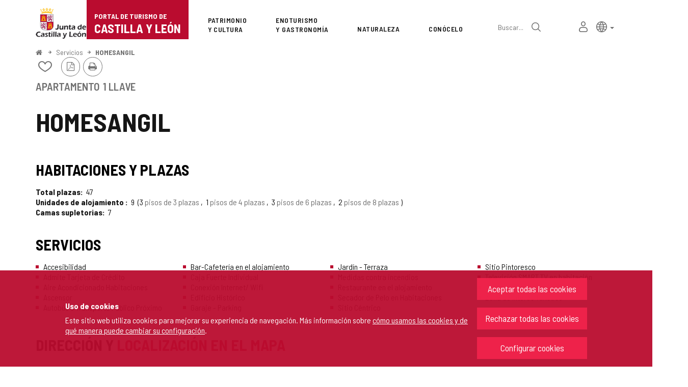

--- FILE ---
content_type: text/javascript;charset=utf-8
request_url: https://www.turismocastillayleon.com/cm/turismocyl/artifacts/messages.js?nc=1764716400000&service=chat&locale=es_ES
body_size: 32509
content:
Object.assign(proxiaServicesMessages,{"chat":{"no":"No","convolutedConversation":"Lo siento, 😔. La conversación se ha complicado demasiado y no puedo responderte. ¿Quieres intentarlo de nuevo? ","yes":"Si","notStarted":"Ha ocurrido algo inesperado. Por favor, pulsa sobre el botón para intentarlo otra vez.","openAssistant":"Abrir el asistente de viajes","description":"chat","followUpEmptyResults":"No se han encontrado fiestas que ocurran durante tu viaje.","disclaimerButton":"Información","error":"¡Uups! Algo no ha funcionado como debería. Inténtalo otra vez.","startAgain":"Comenzar de nuevo","disclaimerTitle":"Información del asistente","salutationHi":"Hola 👋","noAnswers":"No se han encontrado experiencias que coincidan con la información que nos has proporcionado. Te recomendamos que pruebes de nuevo.","followUpResults":"Estas son algunas fiestas o eventos que se celebrarán durante tu viaje:","foundResults":"A continuación, te muestro las experiencias que mejor se ajustan a la información que nos has proporcionado:","wantToContinue":"¿Desea buscar alguna fiesta o evento relacionado?","disclaimerText":"\u003cp\u003e\u003cstrong\u003ePor favor\u003c/strong\u003e, ten en cuenta que este servicio utiliza la tecnología de \u003cstrong\u003eOpenAI\u003c/strong\u003e para proporcionar respuestas. Aunque nos esforzamos por ofrecer resultados precisos y útiles, \u003cstrong\u003eno podemos garantizar\u003c/strong\u003e la disponibilidad continua del servicio ni la \u003cstrong\u003ecalidad de los resultados.\u003c/strong\u003e\u003c/p\u003e \u003cp\u003eLa precisión y relevancia de las respuestas pueden variar según el contexto y la naturaleza de la consulta. Utiliza este servicio bajo tu propia responsabilidad y \u003cstrong\u003econsidera verificar la información crítica por otros medios si es necesario.\u003c/strong\u003e\u003c/p\u003e","salutation":"Estoy aquí para sugerirte experiencias que puedes hacer en tu próxima visita.","placeholder":"Escribe aquí tu mensaje","send":"Enviar","close":"Cerrar"},"resources/words":{"cancel":"Cancelar","dondeComer":"Dónde comer","jumpToContent":"Saltar al contenido","turismocyl":"Portal de Turismo de la Junta de Castilla y León","printList":"Listado imprimible","turismoNegocios":"Turismo de Negocios","teatro":"Teatro","writeFrom":"Desde dónde escribes...","estMichelin":"con estrellas michelín","casaNoble":"Casa Noble","adminUserResourcesLink":"Administrar fotos de otros turistas","lastTag":"Última","searchIn":"Buscar en ","sinagoga":"Sinagoga","totalPlazas":"Total plazas","es_ES":"español","terrain":"Terreno","conAmigosDesc":"Comparte momentos únicos con la mejor compa\u0026ntilde;ía.","parqueAventuras":"Parque de aventuras","langCurrent":"Idioma activo","destinations":"Destinos","newPass":"Nueva contrase\u0026ntilde;a","sendChangePasswdOk":"Se han enviado instrucciones a su email","twitterImg":"/imagenes/botones/twitter.png","delicTitle":"Compartir en Delicious","version":"Versi\u0026oacute;n","en_UK":"english","finder":"Radio de búsqueda","contentSearch":"B\u0026uacute;squeda de contenidos","seeAllTextTitle":"Ver más","noLogged":"Usuario no registrado","jumpToContentTitle":"Saltar navegación e ir al contenido de la página","route":"Recorrido","size":"Tama\u0026ntilde;o","edadesHombre":"Edades del Hombre","minas":"Minas","parquesAventuras":"Parques de aventuras","contentSearchDescr":"A continuaci\u0026oacute;n se muestran los resultados de la b\u0026uacute;squeda","allContent":"Todo el contenido","municipal":"Municipal","tabMenuOptionBackInfoMobi":"Volver","planetaBlogs":"Planeta de Blogs","userResourcesLink":"Fotos de otros turistas","weRecommend":"Recomendamos","sliderText":"Diapositiva","sugerenciaViaje":"Sugerencia de viaje","kilometros":"Kilómetros","sociallockerHeader":"CONTENIDO BLOQUEADO","icon":"Icono","cajaVideos":"Vídeo","mapTitle":"\u003cspan class\u003d\"cmLower\"\u003eMapa del\u003c/span\u003e \u003cspan class\u003d\"cmUpper cmBold\"\u003ePortal de Turismo de la Junta de Castilla y León\u003c/span\u003e","search":"Buscar","solicitudAltaBt":"\u003ca href\u003d\"/es/horarios/solicitud-alta-nuevo-recurso-turistico\"\u003eSolicitud de alta de nuevo recurso turístico\u003c/a\u003e","sugerenciasCercaDeAqui":"Sugerencias cerca de aquí","addContentToItinerary":"A\u0026ntilde;adir a mis cuadernos","selectModel":"Debes seleccionar que tipo de recurso quieres buscar","close":"Cerrar","suffixFormAction":"buscar","restaurantes":"Restaurantes","followLink":"siga el siguiente enlace","address":"Direcci\u0026oacute;n","casaRuralAlquiler":"Casa Rural de Alquiler","nameParam":"Nombre","loginClauseText3":"El plazo de conservación de los datos será el estrictamente necesario para el cumplimiento de las finalidades indicadas, salvo requerimiento legal o judicial. Una vez transcurrido este plazo (baja como usuario), los datos serán correspondientemente cancelados. Podrá ejercer sus derechos de acceso, rectificación, supresión, portabilidad, limitación u oposición ante la responsable del tratamiento: \u0026quot;Fundación Siglo, para el Turismo y las Artes de Castilla y León\u0026quot; en dpd.fundacionsiglo@jcyl.es. Si prefiere solicitar el ejercicio de sus derechos por correo, podrá hacerlo en la dirección del responsable del tratamiento en Avda. Real Valladolid, 2, 47015 Valladolid, Fax: 983 213 887.","loginClauseText2":"Autorizo el tratamiento de los datos recabados para las finalidades indicadas en el párrafo anterior . El hecho de no autorizar este extremo impedirá su inscripción como usuario.","loginClauseText1":"En aplicación de lo dispuesto en el Reglamento (UE) 2016/679 del Parlamento Europeo y del Consejo, de 27 de abril de 2016, y en la Ley Orgánica 3/2018, de 5 de diciembre, de Protección de Datos Personales y garantía de los derechos digitales, así como en el resto de normativa aplicable, los datos proporcionados en el presente formulario son recogidos con las exclusivas finalidades de la gestión de su inscripción como usuario del Portal Oficial de Turismo de la Junta de Castilla y León y de comunicaciones relativas a información relevante para el sector turístico y cultural.","solicitudAlta":"Si no ha encontrado el recurso que estaba buscando, puede realizar una \u003ca href\u003d\"/es/horarios/solicitud-alta-nuevo-recurso-turistico\"\u003esolicitud para su alta\u003c/a\u003e.","advancedSearchDateBegin":"Fecha de salida","oAuthWelcome":"Hola \u003cstrong\u003e{0}\u003c/strong\u003e","santuario":"Santuario","langSelector":"Selector de idioma","miViajeSera":"Mi viaje será...","rooms":"habitaciones","searchProf":"B\u0026uacute;squeda de Profesionales","newComment":"Nuevo comentario","museoProvincial":"Museo Provincial ","balneario":"Balneario","tabMenuOptionGalleryMobi":"Imágenes","textoAuth5":"A través de tu suscripción estarás siempre al tanto de las últimas noticias y eventos.","textoAuth4":"Podrás crear tus propias rutas y cuadernos, y compartirlos.","emailAddressPlaceholder":"e-mail","dataSuccess":"Los datos de usuario han sido modificados con éxito.","textoAuth3":"Podrás subir tus fotografías y compartirlas.","textoAuth2":"\u0026iexcl;Regístrate ahora y podrás disfrutar de las siguientes ventajas!","gplusTitle":"Compartir en Google+","textoAuth6":"Prueba de la property de permiso.","legal":"Aviso legal","textoAuth1":"Utiliza tu red social favorita para registrarte.","sendNewPasswdOk":"Se ha enviado una nueva contrase\u0026ntilde;a a su email","byCertifiedMail":"Por correo certificado","claveErrorTitle":"Error con Cl@ve Autenticaci\u0026oacute;n","searchChildren":"Buscar","showPanel":"Mostrar panel","seeLessTextTitle":"Ver menos","optNavigatorText":"Estás usando un navegador que no es compatible o está obsoleto. Considera la posibilidad de cambiar de navegador.","posada":"Posada","imgGalleryName":"Imágenes","apartamentos":"Apartamentos","hotelRural":"Hotel Rural","infoViajeroText":"Información para el viajero","regional":"Regional","back":"Volver","seeSliderPhotosTitle":"Ocultar todas...","title":"Nombre del Recurso Turístico ","facebookTitle":"Visitanos en Facebook","fr_FR":"française","remove":"Quitar","conHorarioTarifa":"\u0026iquest;Desea buscar un recurso turístico que actualmente tiene horario y/o tarifa asignado?","updatePersonalInfo":"Si lo desea, puede modificar los datos del usuario","alertFullname":"Debe introducir su nombre.","shippingDetails":"Detalles de env\u0026iacute;o","selectOneOption":"Opciones","photographer":"Fotógrafo","company":"Compa\u0026ntilde;ía","whatsappShareTitle":"Compartir en WhatsApp","errorOAuthUnknown":"Ha sucedido un error al realizar la autenticación","satellite":"Satélite","selectState":"Seleccione la Provincia","viewMore":"ver más...","optionalFields":"Todos los campos son opcionales","endOfAuth":"Acceso bloqueado. Ha superado el n\u0026uacute;mero de intentos de autenticaci\u0026oacute;n. Para solucionarlo cierre \u003cstrong\u003etodas\u003c/strong\u003e las ventanas del navegador y vuelva a intentarlo.","selectTown":"Selecciona una provincia","aulaArqueologica":"Aula arqueológica","tituloBuscadorRural":"Turismo Rural","arteRupestre":"Arte rupestre","museoRegional":"Museo Regional","hoteles":"Hoteles","seeAllNews":"Ver todas las noticias del grupo","horariosProvincia":"Horarios de la Provincia de","room":"habitación","home":"Inicio","molino":"Molino","print":"Imprimir","conAmigos":"amigos","rolloJusticia":"Rollo de Justicia","youtubeAccess":"Acceso al canal de Youtube","alertPassword":"Debe introducir una contraseña","chozo":"Chozo de pastor","surnamePlaceholder":"apellidos","productoTierra":"Producto de la tierra","viewMoreBanner":"\u003cspan class\u003d\"textLinkMore\"\u003ever m\u0026aacute;s\u003c/span\u003e\u003cspan class\u003d\"buttonLinkMore\"\u003e\u003c/span\u003e","monumento":"Monumentos","ganaderia":"Ganadería","rssImg":"/imagenes/botones/rss.png","casaParque":"Casa del Parque","retweetTitle":"Enviar a X","companyName":"Nombre de la empresa","callPhonePlaceholder":"Número...","alertPassNotMatch":"Las contraseñas especificadas no coinciden.","noFramesLinkText":"En su defecto, puede visitar este enlace.","cajaFolletos":"Publicaciones","realSitio":"Real Sitio","order":"Pedido","embalse":"Embalse","casasRurales":"Casas rurales","municipio":"Municipio","relatedInfo":"Más información","pauseText":"Pausar carrusel","loading":"Cargando...","claveNoActive":"Autenticaci\u0026oacute;n en Clave desactivada","alerts":"Alertas de inter\u0026eacute;s","exit":"Salir","verBoletin":"Si no ves bien el boletín, por favor, ","nextEvents":"Pr\u0026oacute;ximos eventos","advancedSearchDateEnd":"Fecha de regreso","writeFromPlaceholder":"desde dónde escribes...","edificioUniversitario":"Edificio Universitario","hello":"Hola","Listado":"Listado","pozo":"Pozo","pdfVersion":"Versión PDF","city":"Poblaci\u0026oacute;n","myAdmin":"Administrar","callLanguagesTitle":"Idiomas:","universidad":"Universidad","login":"Iniciar sesión","queBuscas":"\u0026iquest;Qué buscas?","blockedAccountEmailSubject":"Posible acceso no autorizado a su cuenta. Cuenta bloqueada.","clicktToCall":"Te llamamos","cookieNoticeContent":"Las cookies nos permiten ofrecer nuestros servicios. Al continuar con la navegación entendemos que se acepta nuestra \u003ca href\u003d\"{0}\"\u003epolítica de cookies\u003c/a\u003e.","callTimetable":"De lunes a viernes de 12.00 a 19h, sábados y domingos de 10.00 a 15.00h.","clicAqui":"haz clic aquí","requiredField":"El campo {0} es obligatorio.","surname":"Apellidos","shoppingCart":"Carrito de la compra","emptyCart":"El carrito de la compra est\u0026aacute; vac\u0026iacute;o.","share":"Share","viaVerde":"Vía Verde","conjuntoHistorico":"Conjunto Histórico","empresasTurismoActivo":"Empresas de Turismo activo","abstractDonde":"Dónde","product":"Producto","km":"Km.","searchAdapter":"buscar","sendOK":"El Formulario se ha enviado CORRECTAMENTE","retweet":"Retweet","PendingPhotos.description":"Las fotografías siguientes han sido subidas recientemente. Puede acceder a los detalles de la fotografía pulsando en cada uno de ellas, modificar previamente los datos que crea convenientes y publicar.","enParejaDesc":"Disfruta de una escapada perfecta.","footerCopyright":"Copyright 2026 - Junta de Castilla y León","backToMain":"Volver a la página principal","printable":"/imagenes/iconos/ico_print.png","emailNotExists":"El email especificado no se encuentra en el sistema","oAuthSuccessfull":"Autenticación completada con éxito.","mensajeAutomatico":"Este es un mensaje automático generado por la Web de Turismo de la Junta de Castilla y León, por favor, no responda.","prevTag":"Anterior","ofEarth":"de la tierra","places":"plazas","facebookShareTitle":"Compartir en Facebook","oAuthSuccessfullDesc":"La autenticación en el servidor remoto se ha completado con éxito.","campamento":"Campamento","playText":"Continuar carrusel","mustBeLegalAge":"Debe ser mayor de 14 a\u0026ntilde;os para realizar el env\u0026iacute;o.","tituloHorariosTarifas":"Horarios y Tarifas","callPhone":"Teléfono","campings":"Campings","muralla":"Muralla","allNews":"Todas","otrosMuseos":"Otros museos","tituloBuscador":"Buscador","plaza":"Plaza","download":"Descargar","contactTitle":"Formulario de contacto","find":"Encontrar","elegirOtras":"Elegir otras...","links":"Enlaces","callSendSuccess":"Datos enviados correctamente. En breve nos pondremos en contacto con usted.","oldPassField":"No ha introducido el valor de la contraseña antigua.","sendNewPasswdRequest":"Solicitud de nueva contraseña","all":"Todos","errorOAuthDataDesc":"Para registrarse en la aplicación es necesario aceptar el acceso a la cuenta de Facebook y permitir el acceso a la dirección de correo electrónico del usuario.\u003cbr/\u003e Aseguresé de que su cuenta tiene una dirección de correo electrónico asociada y de que no quita el permiso para acceder a la dirección de correo electrónico al aceptar el acceso mediate Facebook.","cripta":"Cripta","checkConditions":"Debe aceptar las condiciones antes de continuar.","author":"Autor","privateAccess":"Acceso privado","allowedResources":"Ficheros disponibles","empleados":"Empleados","seeExpert":"Ver todos los expertos","esteEnlace":"este enlace","nextTag":"Siguiente","googleMapKeyboardIconDescription":"Descripción del icono","hybrid":"Hibrido","monumentoMegalitico":"Monumento Megalítico","checkOutButtonAltText":"Iniciar solicitud de modificación y bloquear contenido","cueva":"Cueva","webmapDescription":"","cajaPanoramica":"Panorámica","noFrames":"Su navegador no soporta marcos o frames, o la configuraci\u0026oacute;n actual de su navegador no permite mostrarlos.","loginSuccess2":"Esta página debería redirigirle automáticamente, en caso contrario ","campoGolf":"Campo de Golf","errors":"Errores","contactCaseManager":"Contactar con un case manager","no":"No (Buscar en todos los recursos)","phones":"Teléfonos","autoRedirect":"Esta página debería redirigirle automáticamente, en caso contrario \u003ca href\u003d\"{0}\"\u003ehaga clic en este enlace\u003c/a\u003e.","units":"Unidades","palomar":"Palomar","sliderCountText":"Número de diapositivas","delete":"Borrar","moreOptions":"M\u0026aacute;s opciones","messagePlaceholder":"mensaje","﻿home":"Inicio","total":"Total","callClauseAccept":"Autorizo el tratamiento de los datos recabados para las finalidades indicadas en el párrafo anterior. Esta autorización es necesaria para tramitar su solicitud.","errorTitle":"No se puede mostrar el contenido","posadaReal":"Posada Real","selectCategory":"Categoría","webmaster":"Webmaster","puente":"Puente \u0026#0047; Calzada","provinceOf":"Provincia de","comments":"Comentarios","ermita":"Ermita","interesting":"Tambi\u0026eacute;n te puede interesar...","rssTitle":"RSS feed","mustLogged":"Deberá estar dado de alta y autenticado para poder usar los servicios del portal.","PendingPhotos.empty":"No existen fotografías pendientes de validación.","cookieNoticeTitle":"Uso de cookies","needInfo":"\u0026iquest;Necesitas información?","firstTag":"Primera","toggleNavigationOpened":"Menú abierto. Ocultar opciones de navegaci\u0026#xF3;n","tuentiTitle":"Compartir en Tuenti","linkedinTitle":"Compartir en Linkedin","villa":"Villa","necropolis":"Necrópolis","userData":"Datos del usuario","accessibility":"Accesibilidad","repitPass":"Repita la contrase\u0026ntilde;a","passSuccess":"Su contrase\u0026ntilde;a ha sido cambiada con éxito.","facebookImg":"/imagenes/botones/facebook.png","prev":"anterior","openCalendar":"Abrir el calendario","iglesia":"Iglesia","teOfrecemos":"Te ofrecemos","catedral":"Catedral","prevText":"Diapositiva anterior","noRoutesFound":"No se han encontrado rutas con los valores seleccionados.","calzada":"Calzada","refinarBusqueda":"Refina tu búsqueda","password":"Contrase\u0026ntilde;a","tabMenuOptionMapMobi":"Dónde está","province":"Provincia","tipoMuseo":"Tipo de Museo o Centro de Interpetación","informacionTuristica":"Oficinas de Información turística","noResultsTitleHorarios":"No se han encontrado recursos con horarios y tarifas","state":"Provincia","posadasReales":"Posadas reales","welcome":"Bienvenido/a","dondeEsta":"Dónde está","toggleNavigationClosed":"Menu cerrado. Mostrar opciones de navegaci\u0026#xF3;n","nextText":"Diapositiva siguiente","zoomIn":"Aumentar nivel de zoom","accept":"Aceptar","loginSuccess":"La autenticación se ha realizado con éxito.","playVideo":"Reproducir vídeo {0}","passwd":"Contrase\u0026ntilde;a actual","sendNewPasswdTitle":"\u0026iquest;Has olvidado tu contrase\u0026ntilde;a?","loginInfo":"Por favor, introduzca su nombre de usuario y contrase\u0026ntilde;a","userAccess":"Acceso usuarios","webmapTitle":"Mapa web","monasterio":"Monasterio \u0026#0047; Convento","replyTo":"Responder a \u003cstrong\u003e{0}\u003c/strong\u003e","sendForm":"Enviar formulario","poblado":"Poblado","myPhone":"Mi número de teléfono ","moreRest":"MÁs restaurantes de la tierra","conditions":"En aplicación de lo dispuesto en la LO 15/1999, de 13 de diciembre, de Protección de Datos, así como en el reglamento de desarrollo de la misma, aprobado mediante el RD 1720/2007, se informa de que los datos personales proporcionados se incorporarán al correspondiente fichero de la Fundación Siglo, para el Turismo y las Artes de Castilla y León, dichos datos serán tratados con la exclusiva finalidad de la gestión del registro de los usuarios y, en caso de que presten su autorización, participar en los servicios de notificación que permiten enviar información promocional de turismo y cultura de Castilla y León, tanto a los canales sociales del usuario (muro de facebook, timeline de X u otros que pudieran aparecer en un futuro), como vía correo electrónico o mediante campa\u0026ntilde;as de mailing; el responsable y destinatario de sus datos personales es la Fundación Siglo, para el Turismo y las Artes de Castilla y León y los interesados podrán ejercitar sus derechos de acceso, rectificación, cancelación y oposición en Avda. Monasterio Ntra. Sra. De Prado, 2 (47015 Valladolid) Tel. 983 213 886   Fax: 983 213 887.\n\nAutorizo expresamente a que se me remita la información indicada en el apartado anterior a través de correo electrónico o cualquier otro medio electrónico equivalente, incluidos el muro de facebook, timeline de X u otros que pudieran aparecer en un futuro, todo ello de acuerdo con lo previsto en la Ley de Servicios de la Sociedad de la Información y del Correo Electrónico y en la Ley Orgánica 15/1999, de 13 de diciembre, de Protección de Datos de Carácter Personal.","loginClauseTitle":"Cláusula de recogida de datos para registro de Usuarios:","updateDate":"última actualización","callTimetableTitle":"Horario de atención:","jardinHistorico":"Jardín Histórico","unlockAuthError":"No se ha encontrado el bloqueo al acceso al sistema para su cuenta e IP. Por favor, vuelva a intentar el acceso al sistema.","tuenti":"Tuenti","bluePackage":"Paquete Azul","fuentes":"Fuentes","rss":"RSS","versionHistory":"Historial de versiones","sendNewPasswdError":"Se ha producido un error","buscarEn":"Buscar en","noResults":"No se han encontrado resultados.","colegio":"Colegio","mainSearchInputText":"Buscar","email":"E-mail","centres":"Centros","creation":"Creaci\u0026oacute;n","capitalProvincia":"Capital de provincia","ayuntamiento":"Ayuntamiento","dondeDormir":"Dónde dormir","tabMenuOptionBackGalleryMobi":"Volver a la galería","mainSearchTextDots":"Buscar...","sendErrorParam":"Compruebe que todos los campos obligatorios (*) está completados y son correctos.","loginError":"La información que ha suministrado es incorrecta. Intentelo de nuevo, por favor.","viewAllEvents":"Ver la agenda","passwdField":"No ha introducido el valor de la nueva contraseña.","country":"Pa\u0026iacute;s","metres":"m.","imageGallery":"Galería de imágenes","callCountryPlaceholder":"Selecciona un país...","callClauseTitle":"Cláusula de recogida de datos para \u0026quot;Te Llamamos\u0026quot;:","dest":"Destacados","updatePasswordInfo":"Si lo desea, puede modificar su contraseña de acceso para el usuario","callPhonePrefixValue":"+34","tituloDescargaHorarios":"Descarga tus horarios","noLogin":"Debe estar autenticado para acceder a este apartado.","view":"Ver","meneame":"Meneame","continue":"Continuar","provincial":"Provincial","callNamePlaceholder":"Introduce tu nombre...","viewLess":"ver menos...","results":"Resultados de la b\u0026uacute;squeda","doOrigin":"Denominaciones de Origen de los vinos de Castilla y León","muchasManeras":"Hay muchas maneras de vivirlo en Castilla y León.","moreRestMichelin":"MÁs restaurantes con estrella michelín","printableVersion":"Versión imprimible","typeControlTitle":"Mapa","town":"Localidad","mainDescription":"En www.turismocastillayleon.com podrás encontrar toda la oferta turística de Castilla y León. Elige lo que buscas en función de tus intereses (naturaleza, patrimonio, gastronomía, salud o eventos), con quien viajas o cual es tu destino deseado. Podrás acceder también a la información de alojamientos, restaurantes y turismo activo. Descubre Castilla y León, el Museo más grande del mundo está vivo.","acceptConditions":"He leído y acepto las condiciones","claveAuthButtonTitle":"Autenticarse en clave","telephone":"Tel\u0026eacute;fono","namePlaceholder":"nombre","delicious":"Delicious","modification":"Modificaci\u0026oacute;n","otrosCentrosInterpretacion":"Otros Centros de interpretación","tematica":"Temática:","totalHabitaciones":"Total habitaciones","ciudad":"Ciudad","moreEvents":"Ver todos los eventos","name":"Nombre","sendNewPasswdInvalid":"El email introducido no es válido","toggleNavigation":"Menú de Navegación","searchFilters":"Filtros de búsqueda","thematic":"Temática","next":"siguiente","turismoActivo":"Turismo activo","cookieNoticeLink":"/es/servicios/politica-cookies","sendInfo2":"- La forma de pago ser\u0026aacute; contra-reembolso, no se servir\u0026aacute;n pedidos inferiores a 5 euros en productos.","escultura":"Escultura \u0026#0047; Estatua","backToTop":"Volver arriba","clicktToCallDescr":"Déjanos tus datos y te llamaremos","callPhonePrefix":"Prefijo","sendInfo1":"- La forma de env\u0026iacute;o se realizar\u0026aacute; seg\u0026uacute;n tasas fijadas por correos que se les confirmar\u0026aacute; mediante correo electr\u0026oacute;nico.","anyError":"Alguno de los datos introducidos no es correcto.","enFamilia":"en familia","destination":"Destino","showResource":"Fichero del contenido","description":"Descripci\u0026oacute;n","claveException":"Se ha producido un error en el proceso de autenticaci\u0026oacute;n mediante Cl@ve Autenticaci\u0026oacute;n. Por favor intentelo m\u0026aacute;s tarde.","sugerenciasViaje":"Sugerencia de viaje","backStore":"Seguir comprando","searchNameSurname":"Nombre y/o apellidos","errorContent":"El contenido no dispone de información, algunos de los parámetros son incorrectos o el contenido ya no existe en la base de datos.\u003cbr/\u003e\u003cbr/\u003eUtilice el \u003cstrong\u003eformulario de búsqueda\u003c/strong\u003e o bien los \u003cstrong\u003emenús de usuario\u003c/strong\u003e disponibles para acceder a otros contenidos.","downloads":"Descargas","colegiata":"Colegiata","checkout":"Realizar pedido","oAuthConditions":"Para completar el registro debe leer y aceptar las condiciones indicadas en política de privacidad y protección de datos.","puerta":"Puerta","bono":"Establecimiento adherido al \u003cstrong\u003eBono Turístico\u003c/strong\u003e \u003cspan class\u003d\"bono-disfruta\"\u003e#DisfrutaCastillayleon2021\u003c/span\u003e","jardin":"Jardín","deNegocios":"negocios","horariosLink":"/es/horarios","yes":"Sí (Buscar sólo en recursos con horarios y tarifas)","seeAllEvents":"Ver todos los eventos","desuscribir":"Este boletín ha sido enviado con el consentimiento del titular de esta dirección de correo electrónica. Si desea darse de baja puede hacerlo desde","checkInButtonAltText":"Solicitar validación de cambios realizados","cafeterias":"Cafeterías","callMe":"Quiero que me llamen","seeAllPhotosTitle":"Ver todas...","enPareja":"en pareja","datosRutas":"Datos generales de Rutas","fullname":"Nombre completo","rightsReserved":"Todos los derechos reservados.","turismoRural":"Turismo rural","sendChangePasswdError":"Se ha producido un error","mailDescription":"Rellene el siguiente formulario de contacto","sitioHistorico":"Sitio Histórico","estacionEsqui":"Estaciones de Esquí","sendMail":"Contactar","changePass":"Cambiar contrase\u0026ntilde;a","zoomOut":"Disminuir nivel de zoom","type":"Tipo","nearby":"En los alrededores","required":"Obligatorio","twitterLogin":"Entrar con X","horariosText":"Horarios y tarifas de monumentos","infoViajeroLink":"/es/informacion-viajero","twitter":"X","shareIn":"Share In ","fireRedirectionTitle":"Redirigiendo a la ventana principal","distintivo":"Distintivo","price":"Precio","googleMapKeyboardIcon":"Icono","selectType":"Tipo de alojamiento","enter":"Entrar","lodgingName":"Nombre de alojamiento","edificioAntiguo":"Edificio Antiguo","zip":"CP","noResultsMsgHorariosAuth":"No se ha encontrado ningún recurso con horarios y tarifas a partir de su selección.","restosPaleontologicos":"Restos paleontológicos","whereIsIt":"Ubicaci\u0026oacute;n en el mapa","confirmDeleteAccount":"¿Está seguro que desea darse de baja del portal?","removeContentFromItinerary":"A\u0026ntilde;adir/quitar de mis cuadernos","callCountry":"País","checkInButtonName":"Solic.","bulletinBoxButton":"Suscribir","seeMore":"Ver más","deNegociosDesc":"Acércate y descubre una amplia oferta turística.","wantToTalk":"\u0026iquest;Quieres información?","reset":"Limpiar","callLanguages":"espa\u0026ntilde;ol e inglés","listChildren":"Listado","BusqCont":"Búsqueda de contenidos","cookieNoticeClose":"Aceptar","albergues":"Albergues","shippingInfo":"Datos de env\u0026iacute;o","sendError":"Se ha producido un error en el envío.","relatedContents":"Informaci\u0026oacute;n relacionada","facebookShare":"Share","roadmap":"Mapa de carreteras","commentSuccess":"Comentario enviado con \u0026eacute;xito. Gracias por su participaci\u0026oacute;n.","cajaVisitaVirtual":"Visita virtual","posadas":"Posadas","buscarRadioDe":"Buscar en un radio de","wantRegister":"Quiero registrarme","moreInformation":"Más información","confianza":"Este establecimiento cuenta con el \u003cstrong\u003eSELLO DE CONFIANZA TURÍSTICA DE CASTILLA Y LEÓN\u003c/strong\u003e","callClauseText":"Los datos proporcionados en el presente formulario son recogidos con la exclusiva finalidad de la tramitación de su solicitud de llamada y la constancia de su historial. El plazo de conservación de los datos será el estrictamente necesario para dicha finalidad, salvo requerimiento legal o judicial. Podrá ejercer sus derechos de acceso, rectificación, supresión, portabilidad, limitación u oposición ante la responsable del tratamiento: \u0026quot;Fundación Siglo, para el Turismo y las Artes de Castilla y León\u0026quot; en dpd.fundacionsiglo@jcyl.es. Si prefiere solicitar el ejercicio de sus derechos por correo, podrá hacerlo en la dirección del responsable del tratamiento en Avda. Real Valladolid, 2, 47015 Valladolid, Fax: 983 213 887.","enlaceBoletines":"https://www.turismocastillayleon.com/es/espacio-personal/boletines","checkOutButtonName":"Inic.","casaRural":"Casa Rural","closeSession":"Cerrar sesión","consult":"Consultar","meneTitle":"Enviar a Meneame","place":"plaza","categories":"Categorías ","trailSearcherNoResults":"¡Vaya! no hemos encontrado ninguna ruta que cumpla con los criterios especificados. Prueba con otra combinación.","sociallockerMessage":"Para seguir leyendo comparte este contenido en tu red social","torre":"Torre","horariosCiudad":"Horarios de la Ciudad de","eremitorio":"Eremitorio","abstractLugarEn":"En","gplus":"Google +","palloza":"Palloza","resultForm":"Resultado del formulario","oficinaTurismo":"Oficina de Turismo","unlockAuthMessage":"Se ha eliminado el bloqueo al acceso al sistema para su cuenta e IP. Por favor, vuelva a intentar el acceso al sistema.","more":"más...","facebook":"Facebook","webSites":"Páginas web","thisTown":"En este municipio","agenda":"Agenda","teSugerimos":"Propuestas destacadas","bodega":"Bodega","filter":"Filtrar en \u003cstrong\u003e{0}\u003c/strong\u003e...","help":"Ayuda","Results":"Resultados de la búsqueda","eventoCultural":"Evento Cultural","conjuntoEtnologico":"Conjunto Etnológico","noResultsMsgHorarios":"No se ha encontrado ningún recurso con horarios y tarifas a partir de su selección.","personalInfo":"Datos personales","twitterTitle":"Enviar a X","museo":"Museos y Centros de Interpretación","userLogged":"Ya te encuentras autenticado. Quizás necesites recargar la página.","cuevas":"Cuevas","castillo":"Castillo \u0026#0047; Fortaleza \u0026#0047; Atalaya","lastNews":"\u003cspan class\u003d\"cmLower\"\u003eúltimas\u003c/span\u003e \u003cspan class\u003d\"cmUpper cmBold\"\u003enoticias\u003c/span\u003e","censoTotalHab":"Unidades de alojamiento","alertUser":"Debe introducir un nombre de usuario","casaRuralAlojCompartido":"Casa Rural de Alojamiento Compartido","publicity":"Deseo recibir notificaciones relacionadas con el portal","eligeLaTuya":"Elige la tuya...","deleteAccount":"Darme de baja","changeData":"Modificar datos de usuario","byPost":"Por correo ordinario","rememberPwd":"\u0026iquest;Olvid\u0026oacute; su contrase\u0026ntilde;a?","infoTuristica":"INFORMACIóN TURíSTICA","alertCompany":"Debe elegir una empresa","parajePintoresco":"Paraje Pintoresco","tipoMonumento":"Tipo de Monumento","shippingForm":"Forma de env\u0026iacute;o","recursoTuristico":"Otros Recursos Turísticos","viewAll":"Ver todos","unlockAuth":"Sistema de control de acceso al sistema","abstractEncontrarlo":"encontrarlo","masExp":"Ver mÁs experiencias","cruzero":"Crucero","horreo":"Hórreo","bulletinBoxTitle":"Newsletter","WebMap":"Mapa Web","encontrarMapa":"Encontrar en el mapa","callName":"Nombre","sugerencias":"Sugerencias","palacio":"Palacio","send":"Enviar","myData":"Mis datos","castro":"Castro","tipoOficinaTuristica":"Tipo de Oficina de Información turística","sendNewPasswdInfo":"Por favor, introduzca su email","recorridoBarco":"Recorrido en barco","nacional":"Nacional","linkedin":"Linkedin","changePwd":"Cambiar contrase\u0026ntilde;a","facebookLogin":"Entrar con Facebook","museoNacional":"Museo Nacional","seeAllNotes":"Ver todas las notas de prensa","openInPopup":"Este enlace se abrirá en una ventana nueva.","hidePanel":"Ocultar panel","backLink":"volver pág. anterior","subjectMailPlaceholder":"asunto","fireCloseThisWindow":"Esta ventana se cerrar\u0026aacute; autom\u0026aacute;ticamente. Si esto no ocurre, por favor ci\u0026eacute;rrela.","enFamiliaDesc":"Planea un viaje divertido para todos.","PendingPhotos.title":"Fotografías a\u0026ntilde;adidas recientemente pendientes de validación","centroInterpretacion":"Centro de interpretación","proxiaCopyright":"Tecnología Proxia\u0026reg;","micoTurismo":"Micoturismo","imageGalleryFull":"Ver la galer\u0026iacute;a completa","sendCV":"Env\u0026iacute;anos tu curriculum","errorOAuthData":"Error al obtener los datos del usuario","visit":"Visitar","category":"Categor\u0026iacute;a","user":"Usuario","boletin":"Boletín de Turismo de la Junta de Castilla y León","newsletterLogoTitle2":"Castilla y León","newsletterLogoTitle1":"Portal de turismo de"}});


--- FILE ---
content_type: text/javascript
request_url: https://www.turismocastillayleon.com/javaScript/proxia.js?nc=1764716400000
body_size: 120742
content:
!function(e,t){for(var n in t)e[n]=t[n]}(this,function(e){var t={};function n(r){if(t[r])return t[r].exports;var i=t[r]={i:r,l:!1,exports:{}};return e[r].call(i.exports,i,i.exports,n),i.l=!0,i.exports}return n.m=e,n.c=t,n.d=function(e,t,r){n.o(e,t)||Object.defineProperty(e,t,{enumerable:!0,get:r})},n.r=function(e){"undefined"!=typeof Symbol&&Symbol.toStringTag&&Object.defineProperty(e,Symbol.toStringTag,{value:"Module"}),Object.defineProperty(e,"__esModule",{value:!0})},n.t=function(e,t){if(1&t&&(e=n(e)),8&t)return e;if(4&t&&"object"==typeof e&&e&&e.__esModule)return e;var r=Object.create(null);if(n.r(r),Object.defineProperty(r,"default",{enumerable:!0,value:e}),2&t&&"string"!=typeof e)for(var i in e)n.d(r,i,function(t){return e[t]}.bind(null,i));return r},n.n=function(e){var t=e&&e.__esModule?function(){return e.default}:function(){return e};return n.d(t,"a",t),t},n.o=function(e,t){return Object.prototype.hasOwnProperty.call(e,t)},n.p="",n(n.s=6)}([function(module,__webpack_exports__,__webpack_require__){"use strict";__webpack_require__.d(__webpack_exports__,"K",(function(){return not_null})),__webpack_require__.d(__webpack_exports__,"h",(function(){return check_longitud_maxima})),__webpack_require__.d(__webpack_exports__,"g",(function(){return check_extension})),__webpack_require__.d(__webpack_exports__,"J",(function(){return modificar_accion})),__webpack_require__.d(__webpack_exports__,"e",(function(){return changeVisibility})),__webpack_require__.d(__webpack_exports__,"W",(function(){return setVisible})),__webpack_require__.d(__webpack_exports__,"U",(function(){return setHidden})),__webpack_require__.d(__webpack_exports__,"I",(function(){return layers})),__webpack_require__.d(__webpack_exports__,"d",(function(){return addLayer})),__webpack_require__.d(__webpack_exports__,"q",(function(){return hideAllLayers})),__webpack_require__.d(__webpack_exports__,"C",(function(){return insertResource})),__webpack_require__.d(__webpack_exports__,"D",(function(){return insertSP})),__webpack_require__.d(__webpack_exports__,"z",(function(){return insertCapitalLetter})),__webpack_require__.d(__webpack_exports__,"y",(function(){return insertBR})),__webpack_require__.d(__webpack_exports__,"F",(function(){return insertUrl})),__webpack_require__.d(__webpack_exports__,"A",(function(){return insertList})),__webpack_require__.d(__webpack_exports__,"B",(function(){return insertMetaTag})),__webpack_require__.d(__webpack_exports__,"E",(function(){return insertSimpleMetaTag})),__webpack_require__.d(__webpack_exports__,"bb",(function(){return storeCaret})),__webpack_require__.d(__webpack_exports__,"x",(function(){return insertAtCaret})),__webpack_require__.d(__webpack_exports__,"ab",(function(){return sleep})),__webpack_require__.d(__webpack_exports__,"j",(function(){return disableDropdownOptions})),__webpack_require__.d(__webpack_exports__,"O",(function(){return openModalWindow})),__webpack_require__.d(__webpack_exports__,"N",(function(){return openModalScrollessModalWindow})),__webpack_require__.d(__webpack_exports__,"Q",(function(){return openWindow})),__webpack_require__.d(__webpack_exports__,"R",(function(){return openWindowOptions})),__webpack_require__.d(__webpack_exports__,"P",(function(){return openResizableWindow})),__webpack_require__.d(__webpack_exports__,"n",(function(){return fontSizer})),__webpack_require__.d(__webpack_exports__,"T",(function(){return setBaseFontSize})),__webpack_require__.d(__webpack_exports__,"S",(function(){return printIframeContent})),__webpack_require__.d(__webpack_exports__,"b",(function(){return GetCookie})),__webpack_require__.d(__webpack_exports__,"c",(function(){return SetCookie})),__webpack_require__.d(__webpack_exports__,"a",(function(){return DeleteCookie})),__webpack_require__.d(__webpack_exports__,"o",(function(){return getCookieVal})),__webpack_require__.d(__webpack_exports__,"v",(function(){return hideSelects})),__webpack_require__.d(__webpack_exports__,"Z",(function(){return showSelects})),__webpack_require__.d(__webpack_exports__,"G",(function(){return isElementInside})),__webpack_require__.d(__webpack_exports__,"w",(function(){return imagePNG})),__webpack_require__.d(__webpack_exports__,"X",(function(){return showCalBox})),__webpack_require__.d(__webpack_exports__,"t",(function(){return hideCalBox})),__webpack_require__.d(__webpack_exports__,"k",(function(){return displayBannerImage})),__webpack_require__.d(__webpack_exports__,"r",(function(){return hideBannerImage})),__webpack_require__.d(__webpack_exports__,"l",(function(){return displayBannerImageFade})),__webpack_require__.d(__webpack_exports__,"s",(function(){return hideBannerImages})),__webpack_require__.d(__webpack_exports__,"V",(function(){return setOpacity})),__webpack_require__.d(__webpack_exports__,"m",(function(){return fadeIn})),__webpack_require__.d(__webpack_exports__,"L",(function(){return openLightbox})),__webpack_require__.d(__webpack_exports__,"M",(function(){return openLightboxMessage})),__webpack_require__.d(__webpack_exports__,"i",(function(){return closeLightbox})),__webpack_require__.d(__webpack_exports__,"Y",(function(){return showLightbox})),__webpack_require__.d(__webpack_exports__,"u",(function(){return hideLightbox})),__webpack_require__.d(__webpack_exports__,"f",(function(){return checkFileFolderName})),__webpack_require__.d(__webpack_exports__,"p",(function(){return getValidFileName})),__webpack_require__.d(__webpack_exports__,"H",(function(){return keyPress}));var not_null=function(e,t){return""!==e.value||(showToastr("error",t),e.focus(),!1)},check_longitud_maxima=function(e,t,n){return!(e.value.length>t)||(showToastr("error",n),e.focus(),!1)},check_extension=function(e,t,n){var r=0,i=e.value.indexOf(".");if(-1===i)return showToastr("error",n),e.focus(),!1;r=e.value.length-(i+1);var o=e.value;return 3===r?o.substr(i+1,1).toUpperCase()===t.substr(0,1)&&o.substr(i+2,1).toUpperCase()===t.substr(1,1)&&o.substr(i+3,1).toUpperCase()===t.substr(2,1)||(showToastr("error",n),e.focus(),!1):4===r&&4===t.length&&o.substr(i+1,1).toUpperCase()===t.substr(0,1)&&o.substr(i+2,1).toUpperCase()===t.substr(1,1)&&o.substr(i+3,1).toUpperCase()===t.substr(2,1)&&o.substr(i+4,1).toUpperCase()===t.substr(3,1)||(showToastr("error",n),e.focus(),!1)},modificar_accion=function(e,t,n,r){var i=r.action,o=r.actionCode.name,a=r.actionCode.value;r.action=e,"true"===t?(r.actionCode.name=null,r.actionCode.value=null):r.actionCode.value=n,r.submit(),r.action=i,null!=o&&(r.actionCode.name=o,r.actionCode.value=a)},changeVisibility=function(e){var t=document.getElementById(e);t&&("hidden"===t.style.visibility||"none"===t.style.display?(t.style.visibility="visible",t.style.display="block"):(t.style.visibility="hidden",t.style.display="none"))},setVisible=function(e){var t=document.getElementById(e);t&&(t.style.visibility="visible",t.style.display="block")},setHidden=function(e){var t=document.getElementById(e);t&&(t.style.visibility="hidden",t.style.display="none")},layers=[],addLayer=function(e){layers[layers.length]=e},hideAllLayers=function(){for(var e=0;e<layers.length;e++)setHidden(layers[e])},insertResource=function(e,t,n){var r=document.getElementById(e),i=document.getElementById(t),o=document.getElementById(n);0===o.length?showToastr("error","No hay recursos disponibles."):insertAtCaret(r,"[RES_"+o.value+"_"+i.value+"]")},insertSP=function(e,t){var n=document.getElementById(e),r=document.getElementById(t);insertAtCaret(n,'[SP type="'+r.value+'"]')},insertCapitalLetter=function(e,t){var n=document.getElementById(e),r=document.getElementById(t);insertAtCaret(n,"[CAPITAL_"+r.value+"]")},insertBR=function(e){var t=document.getElementById(e);insertAtCaret(t,"<br>")},insertUrl=function(e,t){var n,r=document.getElementById(t),i=r.value.indexOf("@"),o=r.value.substr(0,i),a=r.value.substr(i+1),s=document.getElementById(e);s.createTextRange?(n=s.caretPos?s.caretPos:s.createRange().duplicate())?n.text=" "===n.text.charAt(n.text.length-1)?'[URL alias="'+a+'" id="'+o+'"]'+n.text+"[/URL] ":'[URL alias="'+a+'" id="'+o+'"]'+n.text+"[/URL]":showToastr("error","Fallo al fijar la posición."):showToastr("error","Posicione el cursor en aquella parte del área de texto\ndonde desee insertar el recurso.")},insertList=function(e,t){var n,r=document.getElementById(t),i=document.getElementById(e);i.createTextRange?(n=i.caretPos?i.caretPos:i.createRange().duplicate())?n.text=(n.text.charAt(n.text.length-1),"[LIST_"+r.value+"]"+n.text+"[/LIST_"+r.value+"]"):showToastr("error","Fallo al fijar la posición."):showToastr("error","Posicione el cursor en aquella parte del área de texto\ndonde desee insertar el recurso.")},insertMetaTag=function(e,t,n){var r,i=document.getElementById(e);i.createTextRange?(r=i.caretPos?i.caretPos:i.createRange().duplicate())?r.text=t+r.text+n:showToastr("error","Fallo al fijar la posición."):showToastr("error","Debe seleccionar una posición del texto.")},insertSimpleMetaTag=function(e,t){var n=document.getElementById(e);insertAtCaret(n,t)},storeCaret=function(e){var t=document.getElementById(e);t.createTextRange&&(t.caretPos=document.selection.createRange().duplicate())},insertAtCaret=function(e,t){var n;e.createTextRange?(n=e.caretPos?e.caretPos:e.createRange().duplicate())?n.text=" "===n.text.charAt(n.text.length-1)?t+" ":t:showToastr("error","Fallo al fijar la posición."):showToastr("error","Posicione el cursor en aquella parte del área de texto\ndonde desee insertar el recurso.")},sleep=function(e){for(var t=(new Date).getTime(),n=(new Date).getTime();n<t+e;)n=(new Date).getTime()};function disableDropdownOptions(){var e=$("td.cell-dropdown-options");e.length>0&&e.each((function(){0===$("li",$(this)).not("li.dropdown-header").length&&$("button",$(this)).addClass("disabled")}))}var openModalWindow=function(e,t,n){var r=arguments.length>3&&void 0!==arguments[3]?arguments[3]:"modalWindow";openWindow(e,r,t,n,0,0,0,0,0,1,1)},openModalScrollessModalWindow=function(e,t,n,r){openWindowOptions(e,r,t,n,0,0,0,0,0,0,0)},openWindow=function(e,t,n,r,i,o,a,s,l,c,u){var d,f=n>screen.width?screen.width:n,h=r>screen.height?screen.height:r;d="toolbar="+("1"===i.toString()||"yes"===i.toString()?"yes":"no")+",",d+="location="+("1"===o.toString()||"yes"===o.toString()?"yes":"no")+",",d+="directories="+("1"===a.toString()||"yes"===a.toString()?"yes":"no")+",",d+="status="+("1"===s.toString()||"yes"===s.toString()?"yes":"no")+",",d+="menubar="+("1"===l.toString()||"yes"===l.toString()?"yes":"no")+",",d+="scrollbars="+("1"===c.toString()||"yes"===c.toString()?"yes":"no")+",",d+="resizable="+("1"===u.toString()||"yes"===u.toString()?"yes":"no")+",",d+="width="+f+",",d+="height="+h+",",d+="left="+(screen.width-f)/2+",",d+="top="+(screen.height-h)/3;var p=window.open(e,'" + name + "',d);p.focus(),window[t]=p},openWindowOptions=function(e,t,n,r,i,o,a,s,l,c,u){openWindow(e,t,n,r,i,o,a,s,l,c,u)},openResizableWindow=function(e,t,n,r){openWindowOptions(e,r,t,n,0,0,0,0,0,1,1)},fontSizer=function(e,t){var n=arguments.length>2&&void 0!==arguments[2]?arguments[2]:null,r=GetCookie("FONT_SIZE");null==r&&(SetCookie("FONT_SIZE","0"),r="0");var i=parseInt(r);"dec"===e?i--:i++,DeleteCookie("FONT_SIZE");var o=new Date;o.setTime(o.getTime()+31536e6),SetCookie("FONT_SIZE",i,o,n),window.location.reload()};function setBaseFontSize(e,t){var n=GetCookie("FONT_SIZE");if(null==n)SetCookie("FONT_SIZE","1",null,t);else{var r=parseInt(n),i=1;if(r<0?i=r+1:r>0&&(i=r-1),i<0){var o=Math.pow(e,Math.abs(i));DeleteCookie("FONT_SIZE"),SetCookie("FONT_SIZE",i,null,t),fontSizer("dec",o,t)}else if(i>0){var a=Math.pow(e,i);DeleteCookie("FONT_SIZE"),SetCookie("FONT_SIZE",i,null,t),fontSizer("inc",a,t)}}document.getElementById("mainContainer").style.visibility="visible",document.getElementById("mainContainer").style.display="block"}function printIframeContent(e){printIframe.location?printIframe.location.href=e:printIframe.src=e,printIframe.focus()}function GetCookie(e){for(var t=e+"=",n=t.length,r=document.cookie.length,i=0;i<r;){var o=i+n;if(document.cookie.substring(i,o)===t)return getCookieVal(o);if(0===(i=document.cookie.indexOf(" ",i)+1))break}return null}function SetCookie(e,t){var n=arguments.length>2&&void 0!==arguments[2]?arguments[2]:null,r=arguments.length>3&&void 0!==arguments[3]?arguments[3]:null,i=arguments.length>4&&void 0!==arguments[4]?arguments[4]:null;null==i&&((i=_cookieDomain)&&i.trim()||(i=null)),null===i||window.location.host.endsWith(i)||(i=null),document.cookie=e+"="+escape(t)+(null==n?"":"; expires="+n.toGMTString())+(null==r?"":"; path="+r)+(null==i?"":"; domain="+i)+"; secure"}var DeleteCookie=function(e){var t=arguments.length>1&&void 0!==arguments[1]?arguments[1]:null,n=arguments.length>2&&void 0!==arguments[2]?arguments[2]:null,r=arguments.length>3&&void 0!==arguments[3]&&arguments[3],i=new Date;i.setTime(i.getTime()-1),SetCookie(e,"",i,t,n,r)},getCookieVal=function(e){var t=document.cookie.indexOf(";",e);return-1===t&&(t=document.cookie.length),unescape(document.cookie.substring(e,t))},hideSelects=function(e){if(-1!==navigator.appName.indexOf("Microsoft")&&navigator.version<7){for(var t=document.getElementById(e),n=document.getElementsByTagName("SELECT"),r=0;r<n.length;r++)isElementInside(n[r],t)||n[r].style.oldVisibility||(n[r].style.oldVisibility=n[r].currentStyle.visibility,n[r].style.visibility="hidden");for(var i=document.getElementsByTagName("IFRAME"),o=0;o<i.length;o++)isElementInside(i[o],t)||i[o].style.oldVisibility||(i[o].style.oldVisibility=i[o].currentStyle.visibility,i[o].style.visibility="hidden")}},showSelects=function(e){if(-1!==navigator.appName.indexOf("Microsoft")&&navigator.version<7){for(var t=document.getElementById(e),n=document.getElementsByTagName("SELECT"),r=0;r<n.length;r++)isElementInside(n[r],t)||n[r].style.oldVisibility||(n[r].style.visibility=n[r].style.oldVisibility,n[r].style.oldVisibility=!1);for(var i=document.getElementsByTagName("IFRAME"),o=0;o<i.length;o++)isElementInside(i[o],t)||i[o].style.oldVisibility||(i[o].style.visibility=i[o].style.oldVisibility,i[o].style.oldVisibility=!1)}},isElementInside=function e(t,n){if(!t)return!1;if(!t.parentNode)return!1;var r=t.parentNode;return r.id&&r.id===n.id||e(r,n)},imagePNG=function(e){var t=e+"/imagenes/blank.gif";if(-1!==navigator.appName.indexOf("Microsoft")&&navigator.version<7)for(var n=document.getElementsByTagName("img"),r=0,i=n.length;r<i;r++){var o=n[r];if(o){var a=o.src;o.src=t,o.style.filter="progid:DXImageTransform.Microsoft.AlphaImageLoader(src="+a+", sizingMethod=scale)"}}},showCalBox=function(e){document.getElementById(e).style.display="block"},hideCalBox=function(e){document.getElementById(e).style.display="none"},displayBannerImage=function(e){hideBannerImages();var t=document.getElementById(e);"block"!==t.style.display&&(t.style.display="block")},hideBannerImage=function(e){var t=document.getElementById(e);"none"!==t.style.display&&(t.style.display="none")},displayBannerImageFade=function(e,t,n){hideBannerImages();var r=document.getElementById(e);setOpacity(r,t),"block"!==r.style.display&&(r.style.display="block"),fadeIn(e,t,n)},hideBannerImages=function(){for(var e=document.getElementsByTagName("DIV"),t=0;t<e.length;t++)"zoomedImageBanner"===e[t].id.substr(0,"zoomedImageBanner".length)&&(e[t].style.display="none")},setOpacity=function(e,t){t=100===t?99.999:t,e.style.filter="alpha(opacity:"+t+")",e.style.KHTMLOpacity=t/100,e.style.MozOpacity=t/100,e.style.opacity=t/100},fadeIn=function(e,t,n){if(document.getElementById){var r=document.getElementById(e);t<=100&&(setOpacity(r,t),t+=10,window.setTimeout("fadeIn('"+e+"',"+t+","+n+")",n))}},openLightbox=function openLightbox(url,width,height,name){var title=arguments.length>4&&void 0!==arguments[4]?arguments[4]:"",functionOnShow=arguments.length>5&&void 0!==arguments[5]?arguments[5]:null,functionOnHide=arguments.length>6&&void 0!==arguments[6]?arguments[6]:null,src=arguments.length>7?arguments[7]:void 0,$iframe=$('<iframe id="ifr'+name+'" data-bsd="bsd'+name+'" class="iframeLightbox" style="height:'+height+'px;" src="'+url+'"></iframe><div class="ifrOverlay"></div>'),_bsd=BootstrapDialog.show({title:title,type:BootstrapDialog.SIZE_NORMAL,cssStyle:"width:"+width+"px;",message:$iframe,draggable:!0,onshow:functionOnShow,onhide:functionOnHide,buttons:[{label:_close,action:function(e){e.close()}}]});eval("bsd"+name+" = _bsd;"),eval("bsd"+name+"Opener = src;")},openLightboxMessage=function(e,t,n,r){var i=arguments.length>4&&void 0!==arguments[4]?arguments[4]:"",o=arguments.length>5&&void 0!==arguments[5]?arguments[5]:null,a=arguments.length>6&&void 0!==arguments[6]?arguments[6]:null,s=BootstrapDialog.show({title:i,type:BootstrapDialog.SIZE_NORMAL,cssStyle:"width:"+t+"px;",message:e,draggable:!0,onshow:o,onhide:a,buttons:[{label:_close,action:function(e){e.close()}}]});return s},closeLightbox=function closeLightbox(){window.parent&&window.parent.$("iframe").each((function(iel,el){if(el.contentWindow===window){var _bsd=eval("window.parent."+$(el).attr("data-bsd"));return _bsd.close(),!1}}))};function showLightbox(e,t){var n=!1,r="normal",i=$("#internal-modal-dialog");i.length>0&&i.remove(),"string"==typeof e?e=$(' \n        <div class="modal fade" id="internal-modal-dialog"> \n            <div class="modal-dialog"> \n                <div class="modal-content">'.concat(e,"</div> \n            </div> \n        </div> \n    ")):e.attr("href")&&""!==e.attr("href")&&(n=e.attr("href"),e.attr("data-size")&&""!==e.attr("data-size")&&(r=e.attr("data-size")),e=$('             <div class="modal fade" id="internal-modal-dialog">                 <div class="modal-dialog'+("large"===r?" modal-lg":"")+'">                     <div class="modal-content"></div>                 </div>             </div>     '));var o=$('<div class="'+e.attr("class")+'" id="internal-modal-dialog">'+e.html()+"</div>");onLightboxShown(o),$("body").append(o),o.modal({show:!0,backdrop:!t||"static",keyboard:!t,remote:n}),o.on("shown.bs.modal",(function(){afterShowModalDialog($(this))})),o.on("hidden.bs.modal",(function(){onLightboxHidden($(this)),$(this).removeData("bs.modal").remove()}))}var hideLightbox=function(){var e=$("#internal-modal-dialog");e.length>0&&e.modal("hide")},checkFileFolderName=function(e){var t=new RegExp('^[^/\\\\<>:|\\*\\?\\"]+$');return!!e.match(t)||(showToastr("error",'El nombre no puede contener ninguno de los siguientes caracteres: / \\ < > : | * ? "'),!1)},getValidFileName=function(e){for(var t='\\ / : * ? " < > | -'.split(" "),n=0;n<t.length;n++)e=e.split(t[n]).join("_");return e},keyPress=function(e){var t=e||window.event,n=t.target||t.srcElement;return 13!==t.keyCode||(n.onclick(),!1)}},function(module,__webpack_exports__,__webpack_require__){"use strict";__webpack_require__.d(__webpack_exports__,"c",(function(){return hideAll})),__webpack_require__.d(__webpack_exports__,"e",(function(){return showLayer3})),__webpack_require__.d(__webpack_exports__,"a",(function(){return changeLayer})),__webpack_require__.d(__webpack_exports__,"d",(function(){return hideLayer3})),__webpack_require__.d(__webpack_exports__,"b",(function(){return getLastHeaderTag}));var hideAll=function hideAll(){switch(navigator.family){case"nn4":for(var i=0;eval("document.layers.dform"+i);i++)eval("document.layers.dform"+i+".visibility='hidden'");break;case"ie4":case"webkit":case"gecko":for(var _i=0;;_i++){var theForm=document.getElementById("dform"+_i);if(!theForm)break;"visible"!==theForm.style.visibility&&"none"===theForm.style.display||(theForm.style.display="none",theForm.style.visibility="hidden")}}},showLayer3=function showLayer3(targetLayer){var dLayer;switch(hideAll(),navigator.family){case"nn4":dLayer=eval("document.layers."+targetLayer);break;case"ie4":case"webkit":case"gecko":dLayer=document.getElementById(targetLayer).style}dLayer.display="block",dLayer.visibility="visible"},changeLayer=function changeLayer(targetLayerToShow,targetLayerToHide){var dLayer;switch(hideLayer(targetLayerToHide),navigator.family){case"nn4":dLayer=eval("document.layers."+targetLayerToShow);break;case"ie4":case"webkit":case"gecko":dLayer=document.getElementById(targetLayerToShow).style}dLayer.display="block",dLayer.visibility="visible"},hideLayer3=function hideLayer3(targetLayer){switch(navigator.family){case"nn4":if(!eval("document.layers."+targetLayer))break;eval("document.layers."+targetLayer+".visibility='hidden'");break;case"ie4":case"webkit":case"gecko":var theForm=document.getElementById(targetLayer);if(!theForm)break;"visible"!==theForm.style.visibility&&"none"===theForm.style.display||(theForm.style.display="none",theForm.style.visibility="hidden")}};function getLastHeaderTag(e){var t=$(":header"),n="h1";return t.each((function(){if($(this).offset().top-parseFloat($(this).css("marginTop"),10)>e.offset().top-parseFloat($(this).css("marginTop"),10))return!1;n=this.nodeName.toLowerCase()})),n}},function(module,__webpack_exports__,__webpack_require__){"use strict";__webpack_require__.d(__webpack_exports__,"d",(function(){return getHTTPObject})),__webpack_require__.d(__webpack_exports__,"b",(function(){return executeForm})),__webpack_require__.d(__webpack_exports__,"c",(function(){return executeUrl})),__webpack_require__.d(__webpack_exports__,"e",(function(){return replaceAll})),__webpack_require__.d(__webpack_exports__,"a",(function(){return evalDivScripts}));var getHTTPObject=function(){var e=!1;if(window.ActiveXObject)try{e=new ActiveXObject("Msxml2.XMLHTTP")}catch(t){try{e=new ActiveXObject("Microsoft.XMLHTTP")}catch(t){e=!1}}if(!e&&"undefined"!=typeof XMLHttpRequest)try{e=new XMLHttpRequest}catch(t){e=!1}return e},executeForm=function(e,t){for(var n="",r=0;r<e.length;r++)"submit"!==e.elements[r].type&&"button"!==e.elements[r].type&&("radio"!==e.elements[r].type||e.elements[r].checked)&&("checkbox"!==e.elements[r].type||e.elements[r].checked)&&(""!==n&&(n+="&"),n+=e.elements[r].name+"="+encodeURIComponent(e.elements[r].value));var i=e.action;return executeUrl(i,n,t)},executeUrl=function(e,t,n,r,i){var o=getHTTPObject();if(!o)return!0;if(r||(r="POST"),o.onreadystatechange=function(){4===o.readyState&&200===o.status&&""!==replaceAll(o.responseText,"\r\n","")&&(document.getElementById(n).innerHTML=o.responseText,evalDivScripts(document.getElementById(n)),i&&i())},"GET"===r)o.open(r,e+"?"+t,!0),o.setRequestHeader("Content-Type","application/x-www-form-urlencoded"),o.send(null);else{o.open(r,e,!0),o.setRequestHeader("Content-Type","application/x-www-form-urlencoded");var a=GetCookie("_proxia_csrf");a&&o.setRequestHeader("X-Proxia-CSRF",a),null==t?o.send("abcxyz=1"):o.send(t)}return!1},replaceAll=function(e,t,n){for(;-1!==e.indexOf(t);)e=e.replace(t,n);return e},evalDivScripts=function evalDivScripts(bodyDocument){for(var nodes=bodyDocument.getElementsByTagName("SCRIPT"),i=0;i<nodes.length;i++){var _script=void 0;_script=nodes[i].text.replace("\x3c!--",""),_script=_script.replace("//--\x3e",""),_script=_script.replace("\n",""),eval(_script)}}},function(module,__webpack_exports__,__webpack_require__){"use strict";function BrowserCheck(){var e=navigator.appName;this.b="Netscape"===e?"ns":"Microsoft Internet Explorer"===e?"ie":e,this.version=navigator.appVersion,this.v=parseInt(this.version),this.ns="ns"===this.b&&this.v>=4,this.ns4="ns"===this.b&&4===this.v,this.ns5="ns"===this.b&&5===this.v,this.ie="ie"===this.b&&this.v>=4,this.ie4=this.version.indexOf("MSIE 4")>0,this.ie5=this.version.indexOf("MSIE 5")>0,this.min=this.ns||this.ie}__webpack_require__.d(__webpack_exports__,"a",(function(){return BrowserCheck})),__webpack_require__.d(__webpack_exports__,"f",(function(){return is})),__webpack_require__.d(__webpack_exports__,"e",(function(){return css})),__webpack_require__.d(__webpack_exports__,"g",(function(){return writeCSS})),__webpack_require__.d(__webpack_exports__,"b",(function(){return DynLayer})),__webpack_require__.d(__webpack_exports__,"d",(function(){return DynLayerInit})),__webpack_require__.d(__webpack_exports__,"c",(function(){return DynLayerGlideInit}));var is=new BrowserCheck,css=function(e,t,n,r,i,o,a,s,l){var c="";if(arguments.length>=4&&null!=r&&void 0===r.length&&(c="px"),"START"===e)return'<STYLE TYPE="text/css">\n';if("END"===e)return"</STYLE>";var u=null!=t&&null!=n?"#"+e+" {position:absolute; left:"+t+"px; top:"+n+"px;":"#"+e+" {position:relative;";return arguments.length>=4&&null!=r&&(u+=" width:"+r+c+";"),arguments.length>=5&&null!=i&&(u+=" height:"+i+"px;",(arguments.length<9||-1===l.indexOf("clip"))&&(u+=" clip:rect(0px "+r+c+" "+i+"px 0px);")),arguments.length>=6&&null!=o&&(u+=is.ns4?" layer-background-color:"+o+";":" background-color:"+o+";"),arguments.length>=7&&null!=a&&(u+=" visibility:"+a+";"),arguments.length>=8&&null!=s&&(u+=" z-index:"+s+";"),9===arguments.length&&null!=l&&(u+=" "+l),u+="}\n"},writeCSS=function(e,t){e=css("START")+e+css("END"),document.write(e),t&&showToastr("error",e)};function DynLayer(id,nestref,frame){if(DynLayer.set||frame||DynLayerInit(),this.frame=frame||self,is.ns4){if(is.ns4){if(frame)this.css=nestref?eval("frame.document."+nestref+".document."+id):frame.document.layers[id];else{if(nestref||(nestref=DynLayer.nestRefArray[id]),!DynLayerTest(id,nestref))return;this.css=nestref?eval("document."+nestref+".document."+id):document.layers[id]}this.elm=this.event=this.css,this.doc=this.css.document}this.x=this.css.left,this.y=this.css.top,this.w=this.css.clip.width,this.h=this.css.clip.height}else(is.ie||is.ns5)&&(is.ie?this.elm=this.event=this.frame.document.all[id]:this.elm=this.event=this.frame.document.getElementById(id),this.css=this.elm.style,this.doc=document,this.x=this.elm.offsetLeft,this.y=this.elm.offsetTop,this.w=is.ie4?this.css.pixelWidth:this.elm.offsetWidth,this.h=is.ie4?this.css.pixelHeight:this.elm.offsetHeight);this.id=id,this.nestref=nestref,this.obj=id+"DynLayer",eval(this.obj+"=this")}function DynLayerMoveTo(e,t){null!=e&&(this.x=e,is.ns4?this.css.left=this.x+"px":is.ie?this.css.pixelLeft=this.x:is.ns5&&(this.css.left=Math.floor(this.x)+"px")),null!=t&&(this.y=t,is.ns4?this.css.top=this.y+"px":is.ie?this.css.pixelTop=this.y:is.ns5&&(this.css.top=Math.floor(this.y)+"px"))}function DynLayerMoveBy(e,t){this.moveTo(this.x+e,this.y+t)}function DynLayerShow(){this.css.visibility=is.ns4?"show":"visible"}function DynLayerHide(){this.css.visibility=is.ns4?"hide":"hidden"}var DynLayerTest=function(){return!0};function DynLayerInit(nestref){if(DynLayer.set||(DynLayer.set=!0),is.ns4){var ref;nestref?ref=eval("document."+nestref+".document"):(nestref="",ref=document);for(var i=0;i<ref.layers.length;i++){var divname=ref.layers[i].name;DynLayer.nestRefArray[divname]=nestref;var index=divname.indexOf("Div");index>0&&eval(divname.substr(0,index)+' = new DynLayer("'+divname+'","'+nestref+'")'),ref.layers[i].document.layers.length>0&&(DynLayer.refArray[DynLayer.refArray.length]=""===nestref?ref.layers[i].name:nestref+".document."+ref.layers[i].name)}DynLayer.refArray.i<DynLayer.refArray.length&&DynLayerInit(DynLayer.refArray[DynLayer.refArray.i++])}else if(is.ie)for(var _i=0;_i<document.all.tags("DIV").length;_i++){var _divname=document.all.tags("DIV")[_i].id,_index=_divname.indexOf("Div");_index>0&&eval(_divname.substr(0,_index)+' = new DynLayer("'+_divname+'")')}else if(is.ns5)for(var nodeList=document.getElementsByTagName("div"),_i2=0;_i2<nodeList.length;_i2++){var _divname2=nodeList[_i2].id,_index2=_divname2.indexOf("Div");_index2>0&&eval(_divname2.substr(0,_index2)+' = new DynLayer("'+_divname2+'")')}return!0}function DynLayerSlideTo(e,t,n,r,i){null==e&&(e=this.x),null==t&&(t=this.y);var o=e-this.x,a=t-this.y;this.slideStart(e,t,o,a,n,r,i)}function DynLayerSlideBy(e,t,n,r,i){var o=this.x+e,a=this.y+t;this.slideStart(o,a,e,t,n,r,i)}function DynLayerSlideStart(e,t,n,r,i,o,a){if(!this.slideActive){i||(i=10),o||(o=20);var s=Math.sqrt(Math.pow(n,2)+Math.pow(r,2))/i;if(0!==s){var l=n/s,c=r/s;a||(a=null),this.slideActive=!0,this.slide(l,c,e,t,s,1,o,a)}}}function DynLayerSlide(dx,dy,endx,endy,num,i,speed,fn){this.slideActive&&(i++<num?(this.moveBy(dx,dy),this.onSlide(),this.slideActive?setTimeout(this.obj+".slide("+dx+","+dy+","+endx+","+endy+","+num+","+i+","+speed+',"'+fn+'")',speed):this.onSlideEnd()):(this.slideActive=!1,this.moveTo(endx,endy),this.onSlide(),this.onSlideEnd(),eval(fn)))}function DynLayerSlideInit(){}function DynLayerClipInit(e,t,n,r){(is.ie||is.ns5)&&(4===arguments.length?this.clipTo(e,t,n,r):is.ie4?this.clipTo(0,this.css.pixelWidth,this.css.pixelHeight,0):is.ns5&&this.clipTo(0,this.elm.offsetWidth,this.elm.offsetHeight,0))}function DynLayerClipTo(e,t,n,r){null==e&&(e=this.clipValues("t")),null==t&&(t=this.clipValues("r")),null==n&&(n=this.clipValues("b")),null==r&&(r=this.clipValues("l")),is.ns4?(this.css.clip.top=e,this.css.clip.right=t,this.css.clip.bottom=n,this.css.clip.left=r):(is.ie||is.ns5)&&(this.css.clip="rect("+e+"px "+t+"px "+n+"px "+r+"px)")}function DynLayerClipBy(e,t,n,r){this.clipTo(this.clipValues("t")+e,this.clipValues("r")+t,this.clipValues("b")+n,this.clipValues("l")+r)}function DynLayerClipValues(e){var t;return(is.ie||is.ns5)&&(t=this.css.clip.split("rect(")[1].split(")")[0].split("px")),"t"===e?is.ns4?this.css.clip.top:Number(t[0]):"r"===e?is.ns4?this.css.clip.right:Number(t[1]):"b"===e?is.ns4?this.css.clip.bottom:Number(t[2]):"l"===e?is.ns4?this.css.clip.left:Number(t[3]):void 0}function DynLayerWrite(e){is.ns4?(this.doc.open(),this.doc.write(e),this.doc.close()):(is.ie||is.ns5)&&(this.event.innerHTML=e)}function DynLayerLoad(e,t){this.loadFinish=DynLayerLoadFinish,is.ns4?this.css.load(e,this.w):(is.ie||is.ns5)&&(parent.bufferFrame.document.location=e),this.evalfn=t}function DynLayerLoadFinish(){(is.ie||is.ns5)&&(this.event.innerHTML=parent.bufferFrame.document.body.innerHTML),eval(this.evalfn)}function DynLayerSetbg(e){is.ns4?this.doc.bgColor=e:this.css.backgroundColor=e}function DynLayerImg(imgName,imgObj){this.doc.images[imgName].src=eval(imgObj+".src")}function DynLayerGetRelativeX(){return is.ns4?this.css.pageX:this.elm.offsetLeft}function DynLayerGetRelativeY(){return is.ns4?this.css.pageY:this.elm.offsetTop}function DynLayerGetContentWidth(){return is.ns4?this.doc.width:this.elm.offsetWidth}function DynLayerGetContentHeight(){return is.ns4?this.doc.height:this.elm.offsetHeight}function DynLayerGlideTo(e,t,n,r,i,o,a){null==n&&(n=this.x),null==r&&(r=this.y);var s=n-this.x,l=r-this.y;this.glideStart(e,t,n,r,s,l,i,o,a)}function DynLayerGlideBy(e,t,n,r,i,o,a){var s=this.x+n,l=this.y+r;this.glideStart(e,t,s,l,n,r,i,o,a)}function DynLayerGlideStart(e,t,n,r,i,o,a,s,l){if(!this.glideActive){var c;c=n===this.x?90:r===this.y?0:Math.abs(180*Math.atan(o/i)/Math.PI),n>=this.x?r>this.y&&(c=360-c):c=r>this.y?180+c:180-c,c*=Math.PI/180;var u=Math.sqrt(Math.pow(i,2)+Math.pow(o,2));l||(l=null),this.glideActive=!0,"fast"===e?"fast"===t?this.glide(1,u/2,0,90,this.x,this.y,c,n,r,i,o,a,s,l):this.glide(0,u,0,90,this.x,this.y,c,n,r,i,o,a,s,l):"fast"===t?this.glide(0,u,-90,0,this.x+i,this.y+o,c,n,r,i,o,a,s,l):this.glide(0,u/2,-90,90,this.x+i/2,this.y+o/2,c,n,r,i,o,a,s,l)}}function DynLayerGlide(type,amplitude,angle,endangle,centerX,centerY,slantangle,endx,endy,distx,disty,angleinc,speed,fn){if(angle<endangle&&this.glideActive){angle+=angleinc;var u=amplitude*Math.sin(angle*Math.PI/180),x=centerX+u*Math.cos(slantangle),y=centerY-u*Math.sin(slantangle);this.moveTo(x,y),this.onGlide(),this.glideActive?setTimeout(this.obj+".glide("+type+","+amplitude+","+angle+","+endangle+","+centerX+","+centerY+","+slantangle+","+endx+","+endy+","+distx+","+disty+","+angleinc+","+speed+",'"+fn+"')",speed):this.onGlideEnd()}else 1===type?this.glide(0,amplitude,-90,0,this.x+distx/2,this.y+disty/2,slantangle,endx,endy,distx,disty,angleinc,speed,fn):(this.glideActive=!1,this.moveTo(endx,endy),this.onGlide(),this.onGlideEnd(),eval(fn))}var DynLayerGlideInit=new Function;DynLayer.prototype.moveTo=DynLayerMoveTo,DynLayer.prototype.moveBy=DynLayerMoveBy,DynLayer.prototype.show=DynLayerShow,DynLayer.prototype.hide=DynLayerHide,DynLayer.prototype.slideInit=DynLayerSlideInit,DynLayer.prototype.slideTo=DynLayerSlideTo,DynLayer.prototype.slideBy=DynLayerSlideBy,DynLayer.prototype.slideStart=DynLayerSlideStart,DynLayer.prototype.slide=DynLayerSlide,DynLayer.prototype.onSlide=new Function,DynLayer.prototype.onSlideEnd=new Function,DynLayer.prototype.clipInit=DynLayerClipInit,DynLayer.prototype.clipTo=DynLayerClipTo,DynLayer.prototype.clipBy=DynLayerClipBy,DynLayer.prototype.clipValues=DynLayerClipValues,DynLayer.prototype.write=DynLayerWrite,DynLayer.prototype.load=DynLayerLoad,DynLayer.prototype.setbg=DynLayerSetbg,DynLayer.prototype.img=DynLayerImg,DynLayer.prototype.getRelativeX=DynLayerGetRelativeX,DynLayer.prototype.getRelativeY=DynLayerGetRelativeY,DynLayer.prototype.getContentWidth=DynLayerGetContentWidth,DynLayer.prototype.getContentHeight=DynLayerGetContentHeight,DynLayer.prototype.glideInit=new Function,DynLayer.prototype.glideTo=DynLayerGlideTo,DynLayer.prototype.glideBy=DynLayerGlideBy,DynLayer.prototype.glideStart=DynLayerGlideStart,DynLayer.prototype.glide=DynLayerGlide,DynLayer.prototype.onGlide=new Function,DynLayer.prototype.onGlideEnd=new Function,DynLayer.prototype.onGlideEnd=new Function,DynLayer.nestRefArray=[],DynLayer.refArray=[],DynLayer.refArray.i=0,DynLayer.set=!1},function(module,__webpack_exports__,__webpack_require__){"use strict";function NewsTicker(tickerName,x,y,width,height){this.name=tickerName+NewsTicker.count++,this.x=x,this.y=y,this.w=width,this.h=height,this.obj=this.name+"Object",eval(this.obj+"=this"),this.items=[],this.scrollCount=0,this.pauseLength=3e3,this.inc=2,this.speed=30,this.fromX=0,this.fromY=this.h,this.bgColor=null,this.addItem=NewsTickerAddItem,this.activate=NewsTickerActivate,this.build=NewsTickerBuild,this.start=NewsTickerStart,this.stop=NewsTickerStop,this.slide=NewsTickerSlide}function NewsTickerAddItem(e){var t=this.items.length;this.items[t]={},this.items[t].text=e}function NewsTickerBuild(){this.css=css(this.name,this.x,this.y,this.w,this.h),this.div='<div id="'+this.name+'">';for(var e=0;e<this.items.length;e++)this.css+=css(this.name+"Item"+e,0,0,this.w,this.h,this.bgColor,"hidden"),this.div+='<div id="'+this.name+"Item"+e+'">'+this.items[e].text+"</div>";this.div+="</div>"}function NewsTickerActivate(e){for(var t=0;t<this.items.length;t++)this.items[t].lyr=new DynLayer(this.name+"Item"+t),this.items[t].lyr.moveTo(this.fromX,this.fromY),this.items[t].lyr.show();this.items[0].lyr.moveTo(0,0),this.lyr=new DynLayer(this.name);var n=Math.sqrt(Math.pow(this.fromX,2)+Math.pow(this.fromY,2))/this.inc;this.dx=this.fromX/n||0,this.dy=this.fromY/n||0,!1!==e&&setTimeout(this.obj+".start()",this.pauseLength)}function NewsTickerStart(){if(!this.started){this.started=!0;var e=this.scrollCount,t=this.scrollCount===this.items.length-1?0:this.scrollCount+1,n=this.items[e].lyr.obj,r=this.items[t].lyr.obj;this.timer=setInterval(this.obj+".slide("+n+","+r+")",this.speed)}}function NewsTickerStop(){clearInterval(this.timer),this.started=!1}function NewsTickerSlide(e,t){e.moveBy(-this.dx,-this.dy),t.moveBy(-this.dx,-this.dy),(0!==this.dx&&0===Math.floor(t.x)||0!==this.dy&&0===Math.floor(t.y))&&(clearInterval(this.timer),e.moveTo(this.fromX,this.fromY),t.moveTo(0,0),this.scrollCount=this.scrollCount===this.items.length-1?0:this.scrollCount+1,this.timer=setTimeout(this.obj+".started=false;"+this.obj+".start()",this.pauseLength))}__webpack_require__.d(__webpack_exports__,"a",(function(){return NewsTicker})),NewsTicker.count=0},function(e,t,n){e.exports=function(e){var t={};function n(r){if(t[r])return t[r].exports;var i=t[r]={i:r,l:!1,exports:{}};return e[r].call(i.exports,i,i.exports,n),i.l=!0,i.exports}return n.m=e,n.c=t,n.d=function(e,t,r){n.o(e,t)||Object.defineProperty(e,t,{enumerable:!0,get:r})},n.r=function(e){"undefined"!=typeof Symbol&&Symbol.toStringTag&&Object.defineProperty(e,Symbol.toStringTag,{value:"Module"}),Object.defineProperty(e,"__esModule",{value:!0})},n.t=function(e,t){if(1&t&&(e=n(e)),8&t)return e;if(4&t&&"object"==typeof e&&e&&e.__esModule)return e;var r=Object.create(null);if(n.r(r),Object.defineProperty(r,"default",{enumerable:!0,value:e}),2&t&&"string"!=typeof e)for(var i in e)n.d(r,i,function(t){return e[t]}.bind(null,i));return r},n.n=function(e){var t=e&&e.__esModule?function(){return e.default}:function(){return e};return n.d(t,"a",t),t},n.o=function(e,t){return Object.prototype.hasOwnProperty.call(e,t)},n.p="",n(n.s=90)}({17:function(e,t,n){"use strict";t.__esModule=!0,t.default=void 0;var r=n(18),i=function(){function e(){}return e.getFirstMatch=function(e,t){var n=t.match(e);return n&&n.length>0&&n[1]||""},e.getSecondMatch=function(e,t){var n=t.match(e);return n&&n.length>1&&n[2]||""},e.matchAndReturnConst=function(e,t,n){if(e.test(t))return n},e.getWindowsVersionName=function(e){switch(e){case"NT":return"NT";case"XP":return"XP";case"NT 5.0":return"2000";case"NT 5.1":return"XP";case"NT 5.2":return"2003";case"NT 6.0":return"Vista";case"NT 6.1":return"7";case"NT 6.2":return"8";case"NT 6.3":return"8.1";case"NT 10.0":return"10";default:return}},e.getMacOSVersionName=function(e){var t=e.split(".").splice(0,2).map((function(e){return parseInt(e,10)||0}));if(t.push(0),10===t[0])switch(t[1]){case 5:return"Leopard";case 6:return"Snow Leopard";case 7:return"Lion";case 8:return"Mountain Lion";case 9:return"Mavericks";case 10:return"Yosemite";case 11:return"El Capitan";case 12:return"Sierra";case 13:return"High Sierra";case 14:return"Mojave";case 15:return"Catalina";default:return}},e.getAndroidVersionName=function(e){var t=e.split(".").splice(0,2).map((function(e){return parseInt(e,10)||0}));if(t.push(0),!(1===t[0]&&t[1]<5))return 1===t[0]&&t[1]<6?"Cupcake":1===t[0]&&t[1]>=6?"Donut":2===t[0]&&t[1]<2?"Eclair":2===t[0]&&2===t[1]?"Froyo":2===t[0]&&t[1]>2?"Gingerbread":3===t[0]?"Honeycomb":4===t[0]&&t[1]<1?"Ice Cream Sandwich":4===t[0]&&t[1]<4?"Jelly Bean":4===t[0]&&t[1]>=4?"KitKat":5===t[0]?"Lollipop":6===t[0]?"Marshmallow":7===t[0]?"Nougat":8===t[0]?"Oreo":9===t[0]?"Pie":void 0},e.getVersionPrecision=function(e){return e.split(".").length},e.compareVersions=function(t,n,r){void 0===r&&(r=!1);var i=e.getVersionPrecision(t),o=e.getVersionPrecision(n),a=Math.max(i,o),s=0,l=e.map([t,n],(function(t){var n=a-e.getVersionPrecision(t),r=t+new Array(n+1).join(".0");return e.map(r.split("."),(function(e){return new Array(20-e.length).join("0")+e})).reverse()}));for(r&&(s=a-Math.min(i,o)),a-=1;a>=s;){if(l[0][a]>l[1][a])return 1;if(l[0][a]===l[1][a]){if(a===s)return 0;a-=1}else if(l[0][a]<l[1][a])return-1}},e.map=function(e,t){var n,r=[];if(Array.prototype.map)return Array.prototype.map.call(e,t);for(n=0;n<e.length;n+=1)r.push(t(e[n]));return r},e.find=function(e,t){var n,r;if(Array.prototype.find)return Array.prototype.find.call(e,t);for(n=0,r=e.length;n<r;n+=1){var i=e[n];if(t(i,n))return i}},e.assign=function(e){for(var t,n,r=e,i=arguments.length,o=new Array(i>1?i-1:0),a=1;a<i;a++)o[a-1]=arguments[a];if(Object.assign)return Object.assign.apply(Object,[e].concat(o));var s=function(){var e=o[t];"object"==typeof e&&null!==e&&Object.keys(e).forEach((function(t){r[t]=e[t]}))};for(t=0,n=o.length;t<n;t+=1)s();return e},e.getBrowserAlias=function(e){return r.BROWSER_ALIASES_MAP[e]},e.getBrowserTypeByAlias=function(e){return r.BROWSER_MAP[e]||""},e}();t.default=i,e.exports=t.default},18:function(e,t,n){"use strict";t.__esModule=!0,t.ENGINE_MAP=t.OS_MAP=t.PLATFORMS_MAP=t.BROWSER_MAP=t.BROWSER_ALIASES_MAP=void 0,t.BROWSER_ALIASES_MAP={"Amazon Silk":"amazon_silk","Android Browser":"android",Bada:"bada",BlackBerry:"blackberry",Chrome:"chrome",Chromium:"chromium",Electron:"electron",Epiphany:"epiphany",Firefox:"firefox",Focus:"focus",Generic:"generic","Google Search":"google_search",Googlebot:"googlebot","Internet Explorer":"ie","K-Meleon":"k_meleon",Maxthon:"maxthon","Microsoft Edge":"edge","MZ Browser":"mz","NAVER Whale Browser":"naver",Opera:"opera","Opera Coast":"opera_coast",PhantomJS:"phantomjs",Puffin:"puffin",QupZilla:"qupzilla",QQ:"qq",QQLite:"qqlite",Safari:"safari",Sailfish:"sailfish","Samsung Internet for Android":"samsung_internet",SeaMonkey:"seamonkey",Sleipnir:"sleipnir",Swing:"swing",Tizen:"tizen","UC Browser":"uc",Vivaldi:"vivaldi","WebOS Browser":"webos",WeChat:"wechat","Yandex Browser":"yandex",Roku:"roku"},t.BROWSER_MAP={amazon_silk:"Amazon Silk",android:"Android Browser",bada:"Bada",blackberry:"BlackBerry",chrome:"Chrome",chromium:"Chromium",electron:"Electron",epiphany:"Epiphany",firefox:"Firefox",focus:"Focus",generic:"Generic",googlebot:"Googlebot",google_search:"Google Search",ie:"Internet Explorer",k_meleon:"K-Meleon",maxthon:"Maxthon",edge:"Microsoft Edge",mz:"MZ Browser",naver:"NAVER Whale Browser",opera:"Opera",opera_coast:"Opera Coast",phantomjs:"PhantomJS",puffin:"Puffin",qupzilla:"QupZilla",qq:"QQ Browser",qqlite:"QQ Browser Lite",safari:"Safari",sailfish:"Sailfish",samsung_internet:"Samsung Internet for Android",seamonkey:"SeaMonkey",sleipnir:"Sleipnir",swing:"Swing",tizen:"Tizen",uc:"UC Browser",vivaldi:"Vivaldi",webos:"WebOS Browser",wechat:"WeChat",yandex:"Yandex Browser"},t.PLATFORMS_MAP={tablet:"tablet",mobile:"mobile",desktop:"desktop",tv:"tv"},t.OS_MAP={WindowsPhone:"Windows Phone",Windows:"Windows",MacOS:"macOS",iOS:"iOS",Android:"Android",WebOS:"WebOS",BlackBerry:"BlackBerry",Bada:"Bada",Tizen:"Tizen",Linux:"Linux",ChromeOS:"Chrome OS",PlayStation4:"PlayStation 4",Roku:"Roku"},t.ENGINE_MAP={EdgeHTML:"EdgeHTML",Blink:"Blink",Trident:"Trident",Presto:"Presto",Gecko:"Gecko",WebKit:"WebKit"}},90:function(e,t,n){"use strict";t.__esModule=!0,t.default=void 0;var r,i=(r=n(91))&&r.__esModule?r:{default:r},o=n(18);function a(e,t){for(var n=0;n<t.length;n++){var r=t[n];r.enumerable=r.enumerable||!1,r.configurable=!0,"value"in r&&(r.writable=!0),Object.defineProperty(e,r.key,r)}}var s=function(){function e(){}var t,n;return e.getParser=function(e,t){if(void 0===t&&(t=!1),"string"!=typeof e)throw new Error("UserAgent should be a string");return new i.default(e,t)},e.parse=function(e){return new i.default(e).getResult()},t=e,(n=[{key:"BROWSER_MAP",get:function(){return o.BROWSER_MAP}},{key:"ENGINE_MAP",get:function(){return o.ENGINE_MAP}},{key:"OS_MAP",get:function(){return o.OS_MAP}},{key:"PLATFORMS_MAP",get:function(){return o.PLATFORMS_MAP}}])&&a(t,n),e}();t.default=s,e.exports=t.default},91:function(e,t,n){"use strict";t.__esModule=!0,t.default=void 0;var r=l(n(92)),i=l(n(93)),o=l(n(94)),a=l(n(95)),s=l(n(17));function l(e){return e&&e.__esModule?e:{default:e}}var c=function(){function e(e,t){if(void 0===t&&(t=!1),null==e||""===e)throw new Error("UserAgent parameter can't be empty");this._ua=e,this.parsedResult={},!0!==t&&this.parse()}var t=e.prototype;return t.getUA=function(){return this._ua},t.test=function(e){return e.test(this._ua)},t.parseBrowser=function(){var e=this;this.parsedResult.browser={};var t=s.default.find(r.default,(function(t){if("function"==typeof t.test)return t.test(e);if(t.test instanceof Array)return t.test.some((function(t){return e.test(t)}));throw new Error("Browser's test function is not valid")}));return t&&(this.parsedResult.browser=t.describe(this.getUA())),this.parsedResult.browser},t.getBrowser=function(){return this.parsedResult.browser?this.parsedResult.browser:this.parseBrowser()},t.getBrowserName=function(e){return e?String(this.getBrowser().name).toLowerCase()||"":this.getBrowser().name||""},t.getBrowserVersion=function(){return this.getBrowser().version},t.getOS=function(){return this.parsedResult.os?this.parsedResult.os:this.parseOS()},t.parseOS=function(){var e=this;this.parsedResult.os={};var t=s.default.find(i.default,(function(t){if("function"==typeof t.test)return t.test(e);if(t.test instanceof Array)return t.test.some((function(t){return e.test(t)}));throw new Error("Browser's test function is not valid")}));return t&&(this.parsedResult.os=t.describe(this.getUA())),this.parsedResult.os},t.getOSName=function(e){var t=this.getOS().name;return e?String(t).toLowerCase()||"":t||""},t.getOSVersion=function(){return this.getOS().version},t.getPlatform=function(){return this.parsedResult.platform?this.parsedResult.platform:this.parsePlatform()},t.getPlatformType=function(e){void 0===e&&(e=!1);var t=this.getPlatform().type;return e?String(t).toLowerCase()||"":t||""},t.parsePlatform=function(){var e=this;this.parsedResult.platform={};var t=s.default.find(o.default,(function(t){if("function"==typeof t.test)return t.test(e);if(t.test instanceof Array)return t.test.some((function(t){return e.test(t)}));throw new Error("Browser's test function is not valid")}));return t&&(this.parsedResult.platform=t.describe(this.getUA())),this.parsedResult.platform},t.getEngine=function(){return this.parsedResult.engine?this.parsedResult.engine:this.parseEngine()},t.getEngineName=function(e){return e?String(this.getEngine().name).toLowerCase()||"":this.getEngine().name||""},t.parseEngine=function(){var e=this;this.parsedResult.engine={};var t=s.default.find(a.default,(function(t){if("function"==typeof t.test)return t.test(e);if(t.test instanceof Array)return t.test.some((function(t){return e.test(t)}));throw new Error("Browser's test function is not valid")}));return t&&(this.parsedResult.engine=t.describe(this.getUA())),this.parsedResult.engine},t.parse=function(){return this.parseBrowser(),this.parseOS(),this.parsePlatform(),this.parseEngine(),this},t.getResult=function(){return s.default.assign({},this.parsedResult)},t.satisfies=function(e){var t=this,n={},r=0,i={},o=0;if(Object.keys(e).forEach((function(t){var a=e[t];"string"==typeof a?(i[t]=a,o+=1):"object"==typeof a&&(n[t]=a,r+=1)})),r>0){var a=Object.keys(n),l=s.default.find(a,(function(e){return t.isOS(e)}));if(l){var c=this.satisfies(n[l]);if(void 0!==c)return c}var u=s.default.find(a,(function(e){return t.isPlatform(e)}));if(u){var d=this.satisfies(n[u]);if(void 0!==d)return d}}if(o>0){var f=Object.keys(i),h=s.default.find(f,(function(e){return t.isBrowser(e,!0)}));if(void 0!==h)return this.compareVersion(i[h])}},t.isBrowser=function(e,t){void 0===t&&(t=!1);var n=this.getBrowserName().toLowerCase(),r=e.toLowerCase(),i=s.default.getBrowserTypeByAlias(r);return t&&i&&(r=i.toLowerCase()),r===n},t.compareVersion=function(e){var t=[0],n=e,r=!1,i=this.getBrowserVersion();if("string"==typeof i)return">"===e[0]||"<"===e[0]?(n=e.substr(1),"="===e[1]?(r=!0,n=e.substr(2)):t=[],">"===e[0]?t.push(1):t.push(-1)):"="===e[0]?n=e.substr(1):"~"===e[0]&&(r=!0,n=e.substr(1)),t.indexOf(s.default.compareVersions(i,n,r))>-1},t.isOS=function(e){return this.getOSName(!0)===String(e).toLowerCase()},t.isPlatform=function(e){return this.getPlatformType(!0)===String(e).toLowerCase()},t.isEngine=function(e){return this.getEngineName(!0)===String(e).toLowerCase()},t.is=function(e,t){return void 0===t&&(t=!1),this.isBrowser(e,t)||this.isOS(e)||this.isPlatform(e)},t.some=function(e){var t=this;return void 0===e&&(e=[]),e.some((function(e){return t.is(e)}))},e}();t.default=c,e.exports=t.default},92:function(e,t,n){"use strict";t.__esModule=!0,t.default=void 0;var r,i=(r=n(17))&&r.__esModule?r:{default:r},o=/version\/(\d+(\.?_?\d+)+)/i,a=[{test:[/googlebot/i],describe:function(e){var t={name:"Googlebot"},n=i.default.getFirstMatch(/googlebot\/(\d+(\.\d+))/i,e)||i.default.getFirstMatch(o,e);return n&&(t.version=n),t}},{test:[/opera/i],describe:function(e){var t={name:"Opera"},n=i.default.getFirstMatch(o,e)||i.default.getFirstMatch(/(?:opera)[\s/](\d+(\.?_?\d+)+)/i,e);return n&&(t.version=n),t}},{test:[/opr\/|opios/i],describe:function(e){var t={name:"Opera"},n=i.default.getFirstMatch(/(?:opr|opios)[\s/](\S+)/i,e)||i.default.getFirstMatch(o,e);return n&&(t.version=n),t}},{test:[/SamsungBrowser/i],describe:function(e){var t={name:"Samsung Internet for Android"},n=i.default.getFirstMatch(o,e)||i.default.getFirstMatch(/(?:SamsungBrowser)[\s/](\d+(\.?_?\d+)+)/i,e);return n&&(t.version=n),t}},{test:[/Whale/i],describe:function(e){var t={name:"NAVER Whale Browser"},n=i.default.getFirstMatch(o,e)||i.default.getFirstMatch(/(?:whale)[\s/](\d+(?:\.\d+)+)/i,e);return n&&(t.version=n),t}},{test:[/MZBrowser/i],describe:function(e){var t={name:"MZ Browser"},n=i.default.getFirstMatch(/(?:MZBrowser)[\s/](\d+(?:\.\d+)+)/i,e)||i.default.getFirstMatch(o,e);return n&&(t.version=n),t}},{test:[/focus/i],describe:function(e){var t={name:"Focus"},n=i.default.getFirstMatch(/(?:focus)[\s/](\d+(?:\.\d+)+)/i,e)||i.default.getFirstMatch(o,e);return n&&(t.version=n),t}},{test:[/swing/i],describe:function(e){var t={name:"Swing"},n=i.default.getFirstMatch(/(?:swing)[\s/](\d+(?:\.\d+)+)/i,e)||i.default.getFirstMatch(o,e);return n&&(t.version=n),t}},{test:[/coast/i],describe:function(e){var t={name:"Opera Coast"},n=i.default.getFirstMatch(o,e)||i.default.getFirstMatch(/(?:coast)[\s/](\d+(\.?_?\d+)+)/i,e);return n&&(t.version=n),t}},{test:[/opt\/\d+(?:.?_?\d+)+/i],describe:function(e){var t={name:"Opera Touch"},n=i.default.getFirstMatch(/(?:opt)[\s/](\d+(\.?_?\d+)+)/i,e)||i.default.getFirstMatch(o,e);return n&&(t.version=n),t}},{test:[/yabrowser/i],describe:function(e){var t={name:"Yandex Browser"},n=i.default.getFirstMatch(/(?:yabrowser)[\s/](\d+(\.?_?\d+)+)/i,e)||i.default.getFirstMatch(o,e);return n&&(t.version=n),t}},{test:[/ucbrowser/i],describe:function(e){var t={name:"UC Browser"},n=i.default.getFirstMatch(o,e)||i.default.getFirstMatch(/(?:ucbrowser)[\s/](\d+(\.?_?\d+)+)/i,e);return n&&(t.version=n),t}},{test:[/Maxthon|mxios/i],describe:function(e){var t={name:"Maxthon"},n=i.default.getFirstMatch(o,e)||i.default.getFirstMatch(/(?:Maxthon|mxios)[\s/](\d+(\.?_?\d+)+)/i,e);return n&&(t.version=n),t}},{test:[/epiphany/i],describe:function(e){var t={name:"Epiphany"},n=i.default.getFirstMatch(o,e)||i.default.getFirstMatch(/(?:epiphany)[\s/](\d+(\.?_?\d+)+)/i,e);return n&&(t.version=n),t}},{test:[/puffin/i],describe:function(e){var t={name:"Puffin"},n=i.default.getFirstMatch(o,e)||i.default.getFirstMatch(/(?:puffin)[\s/](\d+(\.?_?\d+)+)/i,e);return n&&(t.version=n),t}},{test:[/sleipnir/i],describe:function(e){var t={name:"Sleipnir"},n=i.default.getFirstMatch(o,e)||i.default.getFirstMatch(/(?:sleipnir)[\s/](\d+(\.?_?\d+)+)/i,e);return n&&(t.version=n),t}},{test:[/k-meleon/i],describe:function(e){var t={name:"K-Meleon"},n=i.default.getFirstMatch(o,e)||i.default.getFirstMatch(/(?:k-meleon)[\s/](\d+(\.?_?\d+)+)/i,e);return n&&(t.version=n),t}},{test:[/micromessenger/i],describe:function(e){var t={name:"WeChat"},n=i.default.getFirstMatch(/(?:micromessenger)[\s/](\d+(\.?_?\d+)+)/i,e)||i.default.getFirstMatch(o,e);return n&&(t.version=n),t}},{test:[/qqbrowser/i],describe:function(e){var t={name:/qqbrowserlite/i.test(e)?"QQ Browser Lite":"QQ Browser"},n=i.default.getFirstMatch(/(?:qqbrowserlite|qqbrowser)[/](\d+(\.?_?\d+)+)/i,e)||i.default.getFirstMatch(o,e);return n&&(t.version=n),t}},{test:[/msie|trident/i],describe:function(e){var t={name:"Internet Explorer"},n=i.default.getFirstMatch(/(?:msie |rv:)(\d+(\.?_?\d+)+)/i,e);return n&&(t.version=n),t}},{test:[/\sedg\//i],describe:function(e){var t={name:"Microsoft Edge"},n=i.default.getFirstMatch(/\sedg\/(\d+(\.?_?\d+)+)/i,e);return n&&(t.version=n),t}},{test:[/edg([ea]|ios)/i],describe:function(e){var t={name:"Microsoft Edge"},n=i.default.getSecondMatch(/edg([ea]|ios)\/(\d+(\.?_?\d+)+)/i,e);return n&&(t.version=n),t}},{test:[/vivaldi/i],describe:function(e){var t={name:"Vivaldi"},n=i.default.getFirstMatch(/vivaldi\/(\d+(\.?_?\d+)+)/i,e);return n&&(t.version=n),t}},{test:[/seamonkey/i],describe:function(e){var t={name:"SeaMonkey"},n=i.default.getFirstMatch(/seamonkey\/(\d+(\.?_?\d+)+)/i,e);return n&&(t.version=n),t}},{test:[/sailfish/i],describe:function(e){var t={name:"Sailfish"},n=i.default.getFirstMatch(/sailfish\s?browser\/(\d+(\.\d+)?)/i,e);return n&&(t.version=n),t}},{test:[/silk/i],describe:function(e){var t={name:"Amazon Silk"},n=i.default.getFirstMatch(/silk\/(\d+(\.?_?\d+)+)/i,e);return n&&(t.version=n),t}},{test:[/phantom/i],describe:function(e){var t={name:"PhantomJS"},n=i.default.getFirstMatch(/phantomjs\/(\d+(\.?_?\d+)+)/i,e);return n&&(t.version=n),t}},{test:[/slimerjs/i],describe:function(e){var t={name:"SlimerJS"},n=i.default.getFirstMatch(/slimerjs\/(\d+(\.?_?\d+)+)/i,e);return n&&(t.version=n),t}},{test:[/blackberry|\bbb\d+/i,/rim\stablet/i],describe:function(e){var t={name:"BlackBerry"},n=i.default.getFirstMatch(o,e)||i.default.getFirstMatch(/blackberry[\d]+\/(\d+(\.?_?\d+)+)/i,e);return n&&(t.version=n),t}},{test:[/(web|hpw)[o0]s/i],describe:function(e){var t={name:"WebOS Browser"},n=i.default.getFirstMatch(o,e)||i.default.getFirstMatch(/w(?:eb)?[o0]sbrowser\/(\d+(\.?_?\d+)+)/i,e);return n&&(t.version=n),t}},{test:[/bada/i],describe:function(e){var t={name:"Bada"},n=i.default.getFirstMatch(/dolfin\/(\d+(\.?_?\d+)+)/i,e);return n&&(t.version=n),t}},{test:[/tizen/i],describe:function(e){var t={name:"Tizen"},n=i.default.getFirstMatch(/(?:tizen\s?)?browser\/(\d+(\.?_?\d+)+)/i,e)||i.default.getFirstMatch(o,e);return n&&(t.version=n),t}},{test:[/qupzilla/i],describe:function(e){var t={name:"QupZilla"},n=i.default.getFirstMatch(/(?:qupzilla)[\s/](\d+(\.?_?\d+)+)/i,e)||i.default.getFirstMatch(o,e);return n&&(t.version=n),t}},{test:[/firefox|iceweasel|fxios/i],describe:function(e){var t={name:"Firefox"},n=i.default.getFirstMatch(/(?:firefox|iceweasel|fxios)[\s/](\d+(\.?_?\d+)+)/i,e);return n&&(t.version=n),t}},{test:[/electron/i],describe:function(e){var t={name:"Electron"},n=i.default.getFirstMatch(/(?:electron)\/(\d+(\.?_?\d+)+)/i,e);return n&&(t.version=n),t}},{test:[/MiuiBrowser/i],describe:function(e){var t={name:"Miui"},n=i.default.getFirstMatch(/(?:MiuiBrowser)[\s/](\d+(\.?_?\d+)+)/i,e);return n&&(t.version=n),t}},{test:[/chromium/i],describe:function(e){var t={name:"Chromium"},n=i.default.getFirstMatch(/(?:chromium)[\s/](\d+(\.?_?\d+)+)/i,e)||i.default.getFirstMatch(o,e);return n&&(t.version=n),t}},{test:[/chrome|crios|crmo/i],describe:function(e){var t={name:"Chrome"},n=i.default.getFirstMatch(/(?:chrome|crios|crmo)\/(\d+(\.?_?\d+)+)/i,e);return n&&(t.version=n),t}},{test:[/GSA/i],describe:function(e){var t={name:"Google Search"},n=i.default.getFirstMatch(/(?:GSA)\/(\d+(\.?_?\d+)+)/i,e);return n&&(t.version=n),t}},{test:function(e){var t=!e.test(/like android/i),n=e.test(/android/i);return t&&n},describe:function(e){var t={name:"Android Browser"},n=i.default.getFirstMatch(o,e);return n&&(t.version=n),t}},{test:[/playstation 4/i],describe:function(e){var t={name:"PlayStation 4"},n=i.default.getFirstMatch(o,e);return n&&(t.version=n),t}},{test:[/safari|applewebkit/i],describe:function(e){var t={name:"Safari"},n=i.default.getFirstMatch(o,e);return n&&(t.version=n),t}},{test:[/.*/i],describe:function(e){var t=-1!==e.search("\\(")?/^(.*)\/(.*)[ \t]\((.*)/:/^(.*)\/(.*) /;return{name:i.default.getFirstMatch(t,e),version:i.default.getSecondMatch(t,e)}}}];t.default=a,e.exports=t.default},93:function(e,t,n){"use strict";t.__esModule=!0,t.default=void 0;var r,i=(r=n(17))&&r.__esModule?r:{default:r},o=n(18),a=[{test:[/Roku\/DVP/],describe:function(e){var t=i.default.getFirstMatch(/Roku\/DVP-(\d+\.\d+)/i,e);return{name:o.OS_MAP.Roku,version:t}}},{test:[/windows phone/i],describe:function(e){var t=i.default.getFirstMatch(/windows phone (?:os)?\s?(\d+(\.\d+)*)/i,e);return{name:o.OS_MAP.WindowsPhone,version:t}}},{test:[/windows /i],describe:function(e){var t=i.default.getFirstMatch(/Windows ((NT|XP)( \d\d?.\d)?)/i,e),n=i.default.getWindowsVersionName(t);return{name:o.OS_MAP.Windows,version:t,versionName:n}}},{test:[/Macintosh(.*?) FxiOS(.*?)\//],describe:function(e){var t={name:o.OS_MAP.iOS},n=i.default.getSecondMatch(/(Version\/)(\d[\d.]+)/,e);return n&&(t.version=n),t}},{test:[/macintosh/i],describe:function(e){var t=i.default.getFirstMatch(/mac os x (\d+(\.?_?\d+)+)/i,e).replace(/[_\s]/g,"."),n=i.default.getMacOSVersionName(t),r={name:o.OS_MAP.MacOS,version:t};return n&&(r.versionName=n),r}},{test:[/(ipod|iphone|ipad)/i],describe:function(e){var t=i.default.getFirstMatch(/os (\d+([_\s]\d+)*) like mac os x/i,e).replace(/[_\s]/g,".");return{name:o.OS_MAP.iOS,version:t}}},{test:function(e){var t=!e.test(/like android/i),n=e.test(/android/i);return t&&n},describe:function(e){var t=i.default.getFirstMatch(/android[\s/-](\d+(\.\d+)*)/i,e),n=i.default.getAndroidVersionName(t),r={name:o.OS_MAP.Android,version:t};return n&&(r.versionName=n),r}},{test:[/(web|hpw)[o0]s/i],describe:function(e){var t=i.default.getFirstMatch(/(?:web|hpw)[o0]s\/(\d+(\.\d+)*)/i,e),n={name:o.OS_MAP.WebOS};return t&&t.length&&(n.version=t),n}},{test:[/blackberry|\bbb\d+/i,/rim\stablet/i],describe:function(e){var t=i.default.getFirstMatch(/rim\stablet\sos\s(\d+(\.\d+)*)/i,e)||i.default.getFirstMatch(/blackberry\d+\/(\d+([_\s]\d+)*)/i,e)||i.default.getFirstMatch(/\bbb(\d+)/i,e);return{name:o.OS_MAP.BlackBerry,version:t}}},{test:[/bada/i],describe:function(e){var t=i.default.getFirstMatch(/bada\/(\d+(\.\d+)*)/i,e);return{name:o.OS_MAP.Bada,version:t}}},{test:[/tizen/i],describe:function(e){var t=i.default.getFirstMatch(/tizen[/\s](\d+(\.\d+)*)/i,e);return{name:o.OS_MAP.Tizen,version:t}}},{test:[/linux/i],describe:function(){return{name:o.OS_MAP.Linux}}},{test:[/CrOS/],describe:function(){return{name:o.OS_MAP.ChromeOS}}},{test:[/PlayStation 4/],describe:function(e){var t=i.default.getFirstMatch(/PlayStation 4[/\s](\d+(\.\d+)*)/i,e);return{name:o.OS_MAP.PlayStation4,version:t}}}];t.default=a,e.exports=t.default},94:function(e,t,n){"use strict";t.__esModule=!0,t.default=void 0;var r,i=(r=n(17))&&r.__esModule?r:{default:r},o=n(18),a=[{test:[/googlebot/i],describe:function(){return{type:"bot",vendor:"Google"}}},{test:[/huawei/i],describe:function(e){var t=i.default.getFirstMatch(/(can-l01)/i,e)&&"Nova",n={type:o.PLATFORMS_MAP.mobile,vendor:"Huawei"};return t&&(n.model=t),n}},{test:[/nexus\s*(?:7|8|9|10).*/i],describe:function(){return{type:o.PLATFORMS_MAP.tablet,vendor:"Nexus"}}},{test:[/ipad/i],describe:function(){return{type:o.PLATFORMS_MAP.tablet,vendor:"Apple",model:"iPad"}}},{test:[/Macintosh(.*?) FxiOS(.*?)\//],describe:function(){return{type:o.PLATFORMS_MAP.tablet,vendor:"Apple",model:"iPad"}}},{test:[/kftt build/i],describe:function(){return{type:o.PLATFORMS_MAP.tablet,vendor:"Amazon",model:"Kindle Fire HD 7"}}},{test:[/silk/i],describe:function(){return{type:o.PLATFORMS_MAP.tablet,vendor:"Amazon"}}},{test:[/tablet(?! pc)/i],describe:function(){return{type:o.PLATFORMS_MAP.tablet}}},{test:function(e){var t=e.test(/ipod|iphone/i),n=e.test(/like (ipod|iphone)/i);return t&&!n},describe:function(e){var t=i.default.getFirstMatch(/(ipod|iphone)/i,e);return{type:o.PLATFORMS_MAP.mobile,vendor:"Apple",model:t}}},{test:[/nexus\s*[0-6].*/i,/galaxy nexus/i],describe:function(){return{type:o.PLATFORMS_MAP.mobile,vendor:"Nexus"}}},{test:[/[^-]mobi/i],describe:function(){return{type:o.PLATFORMS_MAP.mobile}}},{test:function(e){return"blackberry"===e.getBrowserName(!0)},describe:function(){return{type:o.PLATFORMS_MAP.mobile,vendor:"BlackBerry"}}},{test:function(e){return"bada"===e.getBrowserName(!0)},describe:function(){return{type:o.PLATFORMS_MAP.mobile}}},{test:function(e){return"windows phone"===e.getBrowserName()},describe:function(){return{type:o.PLATFORMS_MAP.mobile,vendor:"Microsoft"}}},{test:function(e){var t=Number(String(e.getOSVersion()).split(".")[0]);return"android"===e.getOSName(!0)&&t>=3},describe:function(){return{type:o.PLATFORMS_MAP.tablet}}},{test:function(e){return"android"===e.getOSName(!0)},describe:function(){return{type:o.PLATFORMS_MAP.mobile}}},{test:function(e){return"macos"===e.getOSName(!0)},describe:function(){return{type:o.PLATFORMS_MAP.desktop,vendor:"Apple"}}},{test:function(e){return"windows"===e.getOSName(!0)},describe:function(){return{type:o.PLATFORMS_MAP.desktop}}},{test:function(e){return"linux"===e.getOSName(!0)},describe:function(){return{type:o.PLATFORMS_MAP.desktop}}},{test:function(e){return"playstation 4"===e.getOSName(!0)},describe:function(){return{type:o.PLATFORMS_MAP.tv}}},{test:function(e){return"roku"===e.getOSName(!0)},describe:function(){return{type:o.PLATFORMS_MAP.tv}}}];t.default=a,e.exports=t.default},95:function(e,t,n){"use strict";t.__esModule=!0,t.default=void 0;var r,i=(r=n(17))&&r.__esModule?r:{default:r},o=n(18),a=[{test:function(e){return"microsoft edge"===e.getBrowserName(!0)},describe:function(e){if(/\sedg\//i.test(e))return{name:o.ENGINE_MAP.Blink};var t=i.default.getFirstMatch(/edge\/(\d+(\.?_?\d+)+)/i,e);return{name:o.ENGINE_MAP.EdgeHTML,version:t}}},{test:[/trident/i],describe:function(e){var t={name:o.ENGINE_MAP.Trident},n=i.default.getFirstMatch(/trident\/(\d+(\.?_?\d+)+)/i,e);return n&&(t.version=n),t}},{test:function(e){return e.test(/presto/i)},describe:function(e){var t={name:o.ENGINE_MAP.Presto},n=i.default.getFirstMatch(/presto\/(\d+(\.?_?\d+)+)/i,e);return n&&(t.version=n),t}},{test:function(e){var t=e.test(/gecko/i),n=e.test(/like gecko/i);return t&&!n},describe:function(e){var t={name:o.ENGINE_MAP.Gecko},n=i.default.getFirstMatch(/gecko\/(\d+(\.?_?\d+)+)/i,e);return n&&(t.version=n),t}},{test:[/(apple)?webkit\/537\.36/i],describe:function(){return{name:o.ENGINE_MAP.Blink}}},{test:[/(apple)?webkit/i],describe:function(e){var t={name:o.ENGINE_MAP.WebKit},n=i.default.getFirstMatch(/webkit\/(\d+(\.?_?\d+)+)/i,e);return n&&(t.version=n),t}}];t.default=a,e.exports=t.default}})},function(e,t,n){"use strict";n.r(t),n.d(t,"checkDate",(function(){return i})),n.d(t,"checkTime",(function(){return o})),n.d(t,"getCurrentDate",(function(){return r})),n.d(t,"xbDetectBrowser",(function(){return l})),n.d(t,"browserDetails",(function(){return f})),n.d(t,"stopScrolls",(function(){return m})),n.d(t,"doScroll",(function(){return y})),n.d(t,"ScrollList",(function(){return v})),n.d(t,"addElement",(function(){return g})),n.d(t,"paintScroll",(function(){return _})),n.d(t,"initScroll",(function(){return b})),n.d(t,"_scroll",(function(){return w})),n.d(t,"innerScroll",(function(){return x})),n.d(t,"resetElement",(function(){return k})),n.d(t,"shiftElement",(function(){return S})),n.d(t,"paintActionIcon",(function(){return M})),n.d(t,"not_null",(function(){return L.K})),n.d(t,"check_longitud_maxima",(function(){return L.h})),n.d(t,"check_extension",(function(){return L.g})),n.d(t,"modificar_accion",(function(){return L.J})),n.d(t,"changeVisibility",(function(){return L.e})),n.d(t,"setVisible",(function(){return L.W})),n.d(t,"setHidden",(function(){return L.U})),n.d(t,"layers",(function(){return L.I})),n.d(t,"addLayer",(function(){return L.d})),n.d(t,"hideAllLayers",(function(){return L.q})),n.d(t,"insertResource",(function(){return L.C})),n.d(t,"insertSP",(function(){return L.D})),n.d(t,"insertCapitalLetter",(function(){return L.z})),n.d(t,"insertBR",(function(){return L.y})),n.d(t,"insertUrl",(function(){return L.F})),n.d(t,"insertList",(function(){return L.A})),n.d(t,"insertMetaTag",(function(){return L.B})),n.d(t,"insertSimpleMetaTag",(function(){return L.E})),n.d(t,"storeCaret",(function(){return L.bb})),n.d(t,"insertAtCaret",(function(){return L.x})),n.d(t,"sleep",(function(){return L.ab})),n.d(t,"disableDropdownOptions",(function(){return L.j})),n.d(t,"openModalWindow",(function(){return L.O})),n.d(t,"openModalScrollessModalWindow",(function(){return L.N})),n.d(t,"openWindow",(function(){return L.Q})),n.d(t,"openWindowOptions",(function(){return L.R})),n.d(t,"openResizableWindow",(function(){return L.P})),n.d(t,"fontSizer",(function(){return L.n})),n.d(t,"setBaseFontSize",(function(){return L.T})),n.d(t,"printIframeContent",(function(){return L.S})),n.d(t,"GetCookie",(function(){return L.b})),n.d(t,"SetCookie",(function(){return L.c})),n.d(t,"DeleteCookie",(function(){return L.a})),n.d(t,"getCookieVal",(function(){return L.o})),n.d(t,"hideSelects",(function(){return L.v})),n.d(t,"showSelects",(function(){return L.Z})),n.d(t,"isElementInside",(function(){return L.G})),n.d(t,"imagePNG",(function(){return L.w})),n.d(t,"showCalBox",(function(){return L.X})),n.d(t,"hideCalBox",(function(){return L.t})),n.d(t,"displayBannerImage",(function(){return L.k})),n.d(t,"hideBannerImage",(function(){return L.r})),n.d(t,"displayBannerImageFade",(function(){return L.l})),n.d(t,"hideBannerImages",(function(){return L.s})),n.d(t,"setOpacity",(function(){return L.V})),n.d(t,"fadeIn",(function(){return L.m})),n.d(t,"openLightbox",(function(){return L.L})),n.d(t,"openLightboxMessage",(function(){return L.M})),n.d(t,"closeLightbox",(function(){return L.i})),n.d(t,"showLightbox",(function(){return L.Y})),n.d(t,"hideLightbox",(function(){return L.u})),n.d(t,"checkFileFolderName",(function(){return L.f})),n.d(t,"getValidFileName",(function(){return L.p})),n.d(t,"keyPress",(function(){return L.H})),n.d(t,"hideAll",(function(){return T.c})),n.d(t,"showLayer3",(function(){return T.e})),n.d(t,"changeLayer",(function(){return T.a})),n.d(t,"hideLayer3",(function(){return T.d})),n.d(t,"getLastHeaderTag",(function(){return T.b})),n.d(t,"dv2eeFormChecker",(function(){return A})),n.d(t,"requiredFieldsFormChecked",(function(){return F})),n.d(t,"waitCursor",(function(){return O})),n.d(t,"restoreCursor",(function(){return D})),n.d(t,"doReset",(function(){return I})),n.d(t,"getHTTPObject",(function(){return B.d})),n.d(t,"executeForm",(function(){return B.b})),n.d(t,"executeUrl",(function(){return B.c})),n.d(t,"replaceAll",(function(){return B.e})),n.d(t,"evalDivScripts",(function(){return B.a})),n.d(t,"onLink",(function(){return C})),n.d(t,"onLayer",(function(){return P})),n.d(t,"enterLink",(function(){return N})),n.d(t,"leaveLink",(function(){return R})),n.d(t,"enterLayer",(function(){return j})),n.d(t,"leaveLayer",(function(){return q})),n.d(t,"showLayer",(function(){return W})),n.d(t,"showLayer2",(function(){return V})),n.d(t,"hideLayer",(function(){return H})),n.d(t,"hidelayer",(function(){return G})),n.d(t,"showlayer",(function(){return z})),n.d(t,"writetolayer",(function(){return U})),n.d(t,"BrowserCheck",(function(){return X.a})),n.d(t,"is",(function(){return X.f})),n.d(t,"css",(function(){return X.e})),n.d(t,"writeCSS",(function(){return X.g})),n.d(t,"DynLayer",(function(){return X.b})),n.d(t,"DynLayerInit",(function(){return X.d})),n.d(t,"DynLayerGlideInit",(function(){return X.c})),n.d(t,"NewsTicker",(function(){return Y.a})),n.d(t,"logOut",(function(){return qe})),n.d(t,"_iteratorRollBanner",(function(){return ie})),n.d(t,"_rollBannerSrc",(function(){return oe})),n.d(t,"rollBanner",(function(){return ae})),n.d(t,"showWaitDialog",(function(){return se})),n.d(t,"hideWaitDialog",(function(){return le})),n.d(t,"showOverlay",(function(){return ce})),n.d(t,"hideOverlay",(function(){return ue})),n.d(t,"showToastr",(function(){return de})),n.d(t,"showInlineError",(function(){return fe})),n.d(t,"removeInlineError",(function(){return he})),n.d(t,"openChildrenModalDialog",(function(){return pe})),n.d(t,"openRelatedContentsModalDialog",(function(){return me})),n.d(t,"openSearchWithParamsModalDialog",(function(){return ye})),n.d(t,"submitSearchFormOnModalDialog",(function(){return ve})),n.d(t,"clickPaginationLinkOnModalDialog",(function(){return ge})),n.d(t,"showModalDialog",(function(){return _e})),n.d(t,"showModalDialogWithIframe",(function(){return be})),n.d(t,"showModalDialogForHref",(function(){return we})),n.d(t,"showStaticModalDialog",(function(){return xe})),n.d(t,"focusFirstChild",(function(){return ke})),n.d(t,"afterShowModalDialog",(function(){return Se})),n.d(t,"replaceModalDialog",(function(){return Me})),n.d(t,"submitAjaxForm",(function(){return Le})),n.d(t,"submitAjaxMultipartForm",(function(){return Te})),n.d(t,"serializeFiles",(function(){return $e})),n.d(t,"createIframe",(function(){return Ee})),n.d(t,"sendMultipartForm",(function(){return Ae})),n.d(t,"verifyUpload",(function(){return Fe})),n.d(t,"submitAjaxUrl",(function(){return Oe})),n.d(t,"callAjaxUrl",(function(){return De})),n.d(t,"initTooltips",(function(){return Ie})),n.d(t,"initAreaTooltips",(function(){return Be})),n.d(t,"initPopovers",(function(){return Ce})),n.d(t,"appendShadow",(function(){return Pe})),n.d(t,"shareFacebook",(function(){return Ne})),n.d(t,"shareTwitter",(function(){return Re})),n.d(t,"initAuthOptions",(function(){return je})),n.d(t,"showBsModalDialog",(function(){return We})),n.d(t,"reloadBsModalDialog",(function(){return Ve})),n.d(t,"getNodeUID",(function(){return He})),n.d(t,"onLightboxShown",(function(){return Ge})),n.d(t,"onLightboxHidden",(function(){return ze})),n.d(t,"initAcordeon",(function(){return Ue})),n.d(t,"replaceHTMLEmementByTagName",(function(){return Xe})),n.d(t,"initImageMaps",(function(){return Ye})),n.d(t,"initPrettySelect",(function(){return Ze})),n.d(t,"addPlaceHolderInputSearch",(function(){return Qe})),n.d(t,"showSurveyResults",(function(){return Ke})),n.d(t,"equalHeight",(function(){return Je})),n.d(t,"equalColumnsHeight",(function(){return et})),n.d(t,"prepareMapSize",(function(){return tt})),n.d(t,"checkEmail",(function(){return nt})),n.d(t,"getResourceIconTypes",(function(){return rt})),n.d(t,"getResourceProperties",(function(){return it})),n.d(t,"resourceTypeExtensions",(function(){return ot})),n.d(t,"getResourceTypeExtensions",(function(){return at})),n.d(t,"extractExtensions",(function(){return st})),n.d(t,"stripHtml",(function(){return lt})),n.d(t,"escapeHtml",(function(){return ct})),n.d(t,"firstWord",(function(){return ut})),n.d(t,"lastWord",(function(){return dt})),n.d(t,"initMoment",(function(){return ht})),n.d(t,"proxiaSearchPredictive",(function(){return pt})),n.d(t,"GpdrContainer",(function(){return te})),n.d(t,"gpdrPolicy",(function(){return ne})),n.d(t,"Gpdr",(function(){return K})),n.d(t,"resolveDateExpressions",(function(){return _t})),n.d(t,"captureFocus",(function(){return $t})),n.d(t,"releaseFocus",(function(){return Et}));var r=function(e){var t=arguments.length>1&&void 0!==arguments[1]&&arguments[1],n=!(arguments.length>2&&void 0!==arguments[2])||arguments[2],r=["enero","febrero","marzo","abril","mayo","junio","julio","agosto","septiembre","octubre","noviembre","diciembre"],i=["January","February","March","April","May","June","July","August","September","October","November","December"],o=["janvier","février","mars","avril","mai","juin","juillet","ao&ucirc;t","septembre","octobre","novembre","décembre"],a=["Domingo","Lunes","Martes","Mi&eacute;rcoles","Jueves","Viernes","S&aacute;bado"],s=["Sunday","Monday","Tuesday","Wednesday","Thursday","Friday","Saturday"],l=["Dimanche","Lundi","Mardi","Mercredi","Jeudi","Vendredi","Samedi"],c=new Date,u=c.getYear(),d=c.getMonth(),f=c.getDate(),h=c.getDay();u<1e3&&(u+=1900);var p="";"es_ES"===e&&(t&&(p+=a[h]+", "),p+=f+" de "+r[d],n&&(p+=" de "+u)),"en_UK"===e&&(t&&(p=s[h]+", "),p+=i[d]+" "+f,n&&(p+=", "+u)),"fr_FR"===e&&(t&&(p=l[h]+", "),p+=f+" "+o[d],n&&(p+=" "+u)),document.write(p)},i=function(e,t){var n="en"===e||"en_UK"===e?/((^(10|12|0?[13578])([/])(3[01]|[12][0-9]|0?[1-9])([/])((1[8-9]\d{2})|([2-9]\d{3}))$)|(^(11|0?[469])([/])(30|[12][0-9]|0?[1-9])([/])((1[8-9]\d{2})|([2-9]\d{3}))$)|(^(0?2)([/])(2[0-8]|1[0-9]|0?[1-9])([/])((1[8-9]\d{2})|([2-9]\d{3}))$)|(^(0?2)([/])(29)([/])([2468][048]00)$)|(^(0?2)([/])(29)([/])([3579][26]00)$)|(^(0?2)([/])(29)([/])([1][89][0][48])$)|(^(0?2)([/])(29)([/])([2-9][0-9][0][48])$)|(^(0?2)([/])(29)([/])([1][89][2468][048])$)|(^(0?2)([/])(29)([/])([2-9][0-9][2468][048])$)|(^(0?2)([/])(29)([/])([1][89][13579][26])$)|(^(0?2)([/])(29)([/])([2-9][0-9][13579][26])$))/:/^((([1-9]|[0][1-9]|[12][0-9]|3[01])([/])([13578]|[0][13578]|10|12)([/])(\d{4}))|(([1-9]|[0][1-9]|[12][0-9]|30)([/])([469]|[0][469]|11)([/])(\d{4}))|(([1-9]|[0][1-9]|1[0-9]|2[0-8])([/])(02)([/])(\d{4}))|((29)(\/)(02)([/])([02468][048]00))|((29)([/])(02)([/])([13579][26]00))|((29)([/])(02)([/])([0-9][0-9][0][48]))|((29)([/])(02)([/])([0-9][0-9][2468][048]))|((29)([/])(02)([/])([0-9][0-9][13579][26])))$/;return null!=t.match(n)},o=function(e,t){var n="es"===e||"es_ES"===e?/^([0-9]|[0-1][0-9]|[2][0-3])(:)([0-5][0-9])$/:/^(1[0-2]|[1-9])(:)([0-5][0-9]) *(am|AM|pm|PM|aM|Am|pM|Pm) *$/;return null!=t.match(n)},a=n(5),s=n.n(a),l=function(){var e,t=window.onerror;window.onerror=null,window.saveNavigator=window.navigator,navigator.OS="",navigator.version=parseFloat(navigator.appVersion),navigator.org="",navigator.family="",void 0!==window.navigator.platform&&(-1!==(e=window.navigator.platform.toLowerCase()).indexOf("win")?navigator.OS="win":-1!==e.indexOf("mac")?navigator.OS="mac":-1===e.indexOf("unix")&&-1===e.indexOf("linux")&&-1===e.indexOf("sun")||(navigator.OS="nix"));var n=0,r=window.navigator.userAgent.toLowerCase();if(-1!==r.indexOf("opera"))n=r.indexOf("opera"),navigator.family="opera",navigator.org="opera",navigator.version=parseFloat("0"+r.substr(n+6),10);else if(-1!==(n=r.indexOf("msie")))navigator.org="microsoft",navigator.version=parseFloat("0"+r.substr(n+5),10),navigator.version<4?navigator.family="ie3":navigator.family="ie4";else if(-1!==(n=r.indexOf("chrome")))navigator.family="webkit",navigator.org="webkit",navigator.version=parseFloat("0"+r.substr(n+7),10);else if(-1!==(n=r.indexOf("safari")))navigator.family="webkit",navigator.org="webkit",navigator.version=parseFloat("0"+r.substr(n+7),10);else if(-1!==r.indexOf("gecko")){navigator.family="gecko";for(var i=r.indexOf("rv:"),o=r.indexOf(")",i),a=r.substring(i+3,o).split("."),s=0,l=1,c=0;c<a.length;c++){s+=parseInt(a[c])/l,l*=100}navigator.version=s,-1!==r.indexOf("netscape")?navigator.org="netscape":-1!==r.indexOf("compuserve")?navigator.org="compuserve":navigator.org="mozilla"}else if(-1!==r.indexOf("mozilla")&&-1===r.indexOf("spoofer")&&-1===r.indexOf("compatible")&&-1===r.indexOf("opera")&&-1===r.indexOf("webtv")&&-1===r.indexOf("hotjava")){var u=parseFloat(navigator.appVersion);u<4?navigator.version=u:(n=r.lastIndexOf("/"),navigator.version=parseFloat("0"+r.substr(n+1),10)),navigator.org="netscape",navigator.family="nn"+parseInt(navigator.appVersion)}else-1!==(n=r.indexOf("aol"))?(navigator.family="aol",navigator.org="aol",navigator.version=parseFloat("0"+r.substr(n+4),10)):-1!==(n=r.indexOf("hotjava"))&&(navigator.family="hotjava",navigator.org="sun",navigator.version=parseFloat(navigator.appVersion));window.onerror=t};l();var c=s.a.getParser(window.navigator.userAgent),u=c.getResult(),d=c.getBrowserVersion()?c.getBrowserVersion().split(".")[0]:void 0,f={ua:c.getUA(),browser:{major:d,name:u.browser.name,version:u.browser.version},engine:u.engine,os:u.os,device:u.platform,cpu:{},msie:"Internet Explorer"===u.browser.name,mozilla:"Gecko"===u.engine.name,webkit:"WebKit"===u.engine.name,version:d},h=[],p={},m=function(){for(var e=0;e<h.length;e++)h[e].stopped=!0,clearTimeout(h[e].timeout)},y=function(e,t){for(var n,r=e.parentNode.parentNode,i=0;i<r.childNodes.length;i++)"UL"===r.childNodes[i].tagName&&(n=r.childNodes[i]);if(n)for(var o=0;o<h.length;o++)if(h[o].name===n.id)if("start"===t){if(h[o].stopped&&h[o].items.length>1){h[o].stopped=!1;var a=h[o].innerHeight;if("px"!==h[o].dimension&&(a*=10),h[o].scrollCount===a){for(var s=0;s<h[o].items.length;s++)h[o].resetElement(document.getElementById("c_"+h[o].name+"_"+s));h[o].timeout=setTimeout(h[o].obj+"._scroll()",h[o].innerInterval)}else h[o].timeout=setTimeout(h[o].obj+".innerScroll()",h[o].innerInterval);e.style.display="none",document.getElementById("cmPauseScroll_"+(o+1)).style.display="block"}}else"stop"===t&&(h[o].stopped=!0,clearTimeout(h[o].timeout),e.style.display="none",document.getElementById("cmPlayScroll_"+(o+1)).style.display="block")};function v(e){for(var t=document.getElementsByTagName("UL"),n=0,r=0;r<t.length;r++)if(t[r].id&&-1!==t[r].id.indexOf("cmScroll")){var i=parseInt(t[r].id.substring(8));i>n&&(n=i)}this.name="cmScroll"+(n+1),this.scrollClass=e,this.items=[],this.scrollCount=0,this.timeout=!1,this.stopped=!1,this.scrollWidth="200px",this.scrollHeight="90px",this.interval=5e3,this.innerInterval=10,this.addElement=g,this.paintScroll=_,this.resetElement=k,this.shiftElement=S,this.scroll=w,this.innerScroll=x,this.initScroll=b,this.obj=this.name+"Object",p[this.obj]=this,h[h.length]=this}function g(e){var t=this.items.length;this.items[t]=[],this.items[t].text=e}function _(e,t){var n=p[this.obj],r=document.createElement("UL");r.className=this.scrollClass,r.id=this.name,r.style.overflow="hidden",r.style.position="relative",t.appendChild(r),this.interval=parseInt(e),this.innerInterval=this.interval/200,this.stopped||(this.timeout=setTimeout((function(){n.initScroll()}),500))}function b(){var e=p[this.obj],t=document.getElementById(this.name);t.style.margin=0,t.style.padding=0,t.style.listStyle="none",t.style.display="block",document.defaultView?(document.defaultView.getComputedStyle(t,"").width&&(this.scrollWidth=document.defaultView.getComputedStyle(t,"").width),document.defaultView.getComputedStyle(t,"").height&&(this.scrollHeight=document.defaultView.getComputedStyle(t,"").height)):t.currentStyle?(this.scrollWidth=t.currentStyle.width,this.scrollHeight=t.currentStyle.height):(t.clientHeight&&(this.scrollHeight=t.clientHeight+"px"),t.clientWidth&&(this.scrollWidth=t.clientWidth+"px")),this.innerHeight=Math.round(parseFloat(this.scrollHeight)),this.dimension="px";var n=parseFloat(this.scrollHeight)+"";n.length!==this.scrollHeight.length&&(this.dimension=this.scrollHeight.substring(n.length));for(var r=0;r<this.items.length;r++){var i=r*this.innerHeight+""+this.dimension,o=document.createElement("LI");o._innerTop=i,o.id="c_"+this.name+"_"+r,o.style.top=i,o.style.overflow="hidden",o.style.position="absolute",o.style.width=this.scrollWidth,o.style.height=this.scrollHeight,o.style.margin=0,o.style.padding=0,o.style.listStyle="none",o.style.display="block",o.innerHTML=this.items[r].text,t.appendChild(o)}this.items.length>1&&!this.stopped&&(this.timeout=setTimeout((function(){e.scroll()}),this.interval))}function w(){var e=p[this.obj];this.scrollCount=0,this.stopped||(this.timeout=setTimeout((function(){e.innerScroll()}),this.innerInterval))}function x(){var e=p[this.obj],t=1;"px"!==this.dimension&&(t=.1);for(var n=0;n<this.items.length;n++)this.shiftElement(document.getElementById("c_"+this.name+"_"+n),t);this.scrollCount++;var r=this.innerHeight;if("px"!==this.dimension&&(r*=10),this.scrollCount!==r)this.stopped||(this.timeout=setTimeout((function(){e.innerScroll()}),this.innerInterval));else{for(var i=0;i<this.items.length;i++)this.resetElement(document.getElementById("c_"+this.name+"_"+i));this.stopped||(this.timeout=setTimeout((function(){e.scroll()}),this.interval))}}function k(e){var t=e._innerTop;Math.round(parseFloat(t))+this.innerHeight===0&&(e._innerTop=(this.items.length-1)*this.innerHeight+this.dimension,e.style.top=e._innerTop)}function S(e,t,n,r){var i=e._innerTop,o=parseFloat(i);o-=t,e.style.top=o+this.dimension,e._innerTop=o+this.dimension}function M(e,t,n,r){for(var i=document.getElementsByTagName("UL"),o=0,a=0;a<i.length;a++)if(i[a].id&&-1!==i[a].id.indexOf("cmScroll")){var s=parseInt(i[a].id.substring(8));s>o&&(o=s)}var l=r+"_"+o,c=document.createElement("A");c.href="javascript:void(0);",c.id=l,c.className=r,c.title=n,"cmPauseScroll"===r?c.onclick=function(){y(this,"stop")}:(c.onclick=function(){y(this,"start")},c.style.display="none");var u=document.createElement("IMG");u.src=t,u.alt="",c.appendChild(u),e.appendChild(c)}var L=n(0),T=n(1);function E(e){return(E="function"==typeof Symbol&&"symbol"==typeof Symbol.iterator?function(e){return typeof e}:function(e){return e&&"function"==typeof Symbol&&e.constructor===Symbol&&e!==Symbol.prototype?"symbol":typeof e})(e)}var A=function e(t,n,r,i){if("object"===("undefined"==typeof tinyMCE?"undefined":E(tinyMCE))&&tinyMCE.triggerSave(),!i){var o=$(t).prevAll(".form-error-list");if(0===o.length){var a=getLastHeaderTag($(t)),s="string"==typeof errorText?errorText:"Errors";o=$('\n                <div class="form-error-list sr-only" style="display:none;"> \n                    <div class="alert alert-danger"> \n                        <'.concat(a,' class="form-error-title">').concat(s,"</").concat(a,"> \n                    </div> \n                </div> \n            ")),$(t).before(o)}$("ul",o).remove();var l=e(t,n,r,!0);""!==l?($(".alert",o).append(l),o.show()):o.hide()}for(var c="",u=0;u<n.length;u++){var d=t.elements[n[u]];if(d){switch(d.type){case"checkbox":case"radio":if(!d.checked){if(!i)return showInlineError(d,r[u]),!1;c+="<li>"+r[u]+"</li>"}break;case"button":case"submit":case"reset":break;case"select-multiple":if(-1===d.selectedIndex){if(!i)return showInlineError(d,r[u]),!1;c+="<li>"+r[u]+"</li>"}for(var f=0,h=0;h<d.length;h++){var p=d.options[h];p.selected&&null!=p.value&&""!==p.value&&f++}if(0===f){if(!i)return showInlineError(d,r[u]),!1;c+="<li>"+r[u]+"</li>"}break;case"select-one":if(-1===d.selectedIndex){if(!i)return showInlineError(d,r[u]),!1;c+="<li>"+r[u]+"</li>"}for(var m=0;m<d.length;m++){var y=d.options[m];if(y.selected&&(null==y.value||""===y.value)){if(!i)return showInlineError(d,r[u]),!1;c+="<li>"+r[u]+"</li>"}}break;default:if(d.type&&0===d.value.length){if(!i)return showInlineError(d,r[u]),!1;c+="<li>"+r[u]+"</li>"}}if(void 0!==d.length){for(var v=0,g=0,_=0,b=0,w=0,x=0,k=0;k<d.length;k++)switch(d[k].type){case"checkbox":v++,d[k].checked&&w++;break;case"radio":g++,d[k].checked&&b++;break;case"button":case"submit":case"reset":break;case"select-multiple":if(-1===d[k].selectedIndex){if(!i)return showInlineError(d[k],r[u]),!1;c+="<li>"+r[u]+"</li>"}for(var S=0,M=0;M<d[k].length;M++){var L=d[k].options[M];L.selected&&null!=L.value&&""!==L.value&&S++}if(0===S){if(!i)return showInlineError(d[k],r[u]),!1;c+="<li>"+r[u]+"</li>"}break;case"select-one":if(-1===d[k].selectedIndex){if(!i)return showInlineError(d[k],r[u]),!1;c+="<li>"+r[u]+"</li>"}for(var T=0;T<d[k].options.length;T++){var A=d[k].options[T];if(A.selected&&(null==A.value||""===A.value)){if(!i)return showInlineError(d[k],r[u]),!1;c+="<li>"+r[u]+"</li>"}}break;default:d[k].type&&(_++,d[k].value.length>0&&x++)}if(0!==g&&0===b||0!==v&&0===w||0!==_&&0===x){if(!i)return showInlineError(d[0],r[u]),!1;c+="<li>"+r[u]+"</li>"}}}}return!i||(""!==c&&(c="<ul>"+c+"</ul>"),c)},F=function(e,t){for(var n=$(e),r=($(":input[required]",n).not("[type='button'],[type='submit'],[type='reset'],[type='hidden']"),[]),i=[],o=t||"Field {0} is required.",a=0;a<e.elements.length;a++){var s=e.elements[a],l=$(s);if(!(!l.prop("required")||l.is("[type='button']")||l.is("[type='submit']")||l.is("[type='reset']")||l.is("[type='hidden']"))){var c=l.attr("id"),u=l.attr("name");r[r.length]=u;var d=o,f=!1;d=(d=(f=c?$("label[for='"+c+"']",n):l.closest("label"))&&f.length>0?d.replace("{0}",f.text()):d.replace("{0}",u)).replace(" (*)",""),i[i.length]=d}}return A(e,r,i)},O=function(){if("ie4"===navigator.family){document.disabled="true",document.documentElement.style.old_cursor=document.documentElement.style.cursor,document.documentElement.style.cursor="wait";for(var e=document.getElementsByTagName("INPUT"),t=0;t<e.length;t++)null!=e[t].style&&(e[t].style.old_cursor=e[t].style.cursor,e[t].style.cursor="wait");e=document.getElementsByTagName("TEXTAREA");for(var n=0;n<e.length;n++)null!=e[n].style&&(e[n].style.old_cursor=e[n].style.cursor,e[n].style.cursor="wait");e=document.getElementsByTagName("DIV");for(var r=0;r<e.length;r++)null!=e[r].style&&(e[r].style.old_cursor=e[r].style.cursor,e[r].style.cursor="wait");e=document.getElementsByTagName("BUTTON");for(var i=0;i<e.length;i++)null!=e[i].style&&(e[i].style.old_cursor=e[i].style.cursor,e[i].style.cursor="wait")}},D=function(){if("ie4"===navigator.family){document.disabled="false",document.documentElement.style.cursor=document.documentElement.style.old_cursor;for(var e=document.getElementsByTagName("INPUT"),t=0;t<e.length;t++)null!=e[t].style&&(e[t].style.cursor=e[t].style.old_cursor);e=document.getElementsByTagName("TEXTAREA");for(var n=0;n<e.length;n++)null!=e[n].style&&(e[n].style.cursor=e[n].style.old_cursor);e=document.getElementsByTagName("DIV");for(var r=0;r<e.length;r++)null!=e[r].style&&(e[r].style.cursor=e[r].style.old_cursor);e=document.getElementsByTagName("BUTTON");for(var i=0;i<e.length;i++)null!=e[i].style&&(e[i].style.cursor=e[i].style.old_cursor)}},I=function(e){e.form.reset();for(var t=0;t<e.form.elements.length;t++){var n=e.form.elements.item(t);if("button"!==n.type&&"submit"!==n.type&&"reset"!==n.type){if("hidden"===n.type){var r=document.getElementById("sel"+n.name);if(null!=r){for(var i=r.children[1].children,o=i.length,a=0;a<o;a++)i[a].removeAttribute("selected"),null!=i[a].backupCss&&(i[a].style.cssText=i[a].backupCss);i[0].setAttribute("selected",1),r.selectedIndex=findSelected(r),null!=i[0].backupCss&&(i[0].style.cssText=i[0].backupCss),copySelected(r),highlightSelected(r,!1),n.value=i[0].value}}"text"===n.type&&(n.value=""),"select-one"===n.type&&(n.selectedIndex=0)}}return!1},B=n(2),C=!1,P=!1,N=function(e,t){C=!0,W(e,t)},R=function(e,t){C=!1,!0===P?W(e,t):H(e,t)},j=function(e,t){P=!0,W(e,t)},q=function(e,t){P=!1,!0===C?W(e,t):H(e,t)},W=function(e,t){if(t){var n=document.getElementById(t),r=document.getElementById("bodyContentDiv");n&&"hidden"===n.style.visibility&&(C&&(r&&(n.parentNode.removeChild(n),r.appendChild(n)),"Netscape"===window.navigator.appName?(n.style.top=e.pageY-2+"px",n.style.left=e.pageX-2+"px"):(n.style.top=self.document.body.scrollTop+e.y-2+"px",n.style.left=e.x-2+"px")),"ie4"===navigator.family&&(document.body.style.overflowX="hidden"),n.style.visibility="visible")}else showLayer3(e)},V=function(e,t){e=e||event;var n,r,i,o=document.getElementById(t),a=self.document.documentElement,s=self.document.body;o&&("Netscape"===window.navigator.appName?(n=e.pageX,r=e.pageY):null==e.pageX&&null!=e.clientX?(n=e.clientX+(a&&a.scrollLeft||s&&s.scrollLeft||0)-(a.clientLeft||0),r=e.clientY+(a&&a.scrollTop||s&&s.scrollTop||0)-(a.clientTop||0)):(n=e.x+a.scrollLeft+s.scrollLeft,r=e.y+a.scrollTop+s.scrollTop),i=(self.innerWidth||a&&a.clientWidth||s&&s.clientWidth||0)-15,n=n+o.offsetWidth>i?n-o.offsetWidth+12:n,o.style.left=n-2+"px",o.style.top=r+20+"px",o.style.visibility="visible")},H=function(e,t){if(t){var n=document.getElementById(t);n&&(n.style.visibility="hidden",n.style.left="0px",n.style.top="0px")}else hideLayer3(e)},G=function(e){document.getElementById(e).style.display="none"},z=function(e){document.getElementById(e).style.display="block"},U=function(e,t){document.getElementById(e).innerHTML=t},X=n(3),Y=n(4);function Z(e){return(Z="function"==typeof Symbol&&"symbol"==typeof Symbol.iterator?function(e){return typeof e}:function(e){return e&&"function"==typeof Symbol&&e.constructor===Symbol&&e!==Symbol.prototype?"symbol":typeof e})(e)}function Q(e,t,n){var r;return r=function(e,t){if("object"!=Z(e)||!e)return e;var n=e[Symbol.toPrimitive];if(void 0!==n){var r=n.call(e,t||"default");if("object"!=Z(r))return r;throw new TypeError("@@toPrimitive must return a primitive value.")}return("string"===t?String:Number)(e)}(t,"string"),(t="symbol"==Z(r)?r:r+"")in e?Object.defineProperty(e,t,{value:n,enumerable:!0,configurable:!0,writable:!0}):e[t]=n,e}var K=function e(t){var n=t.alias,r=void 0===n?"":n,i=t.name,o=void 0===i?"":i,a=t.description,s=void 0===a?"":a,l=t.base,c=void 0===l?[]:l,u=t.onAccept,d=void 0===u?null:u,f=t.onReject,h=void 0===f?null:f;!function(e,t){if(!(e instanceof t))throw new TypeError("Cannot call a class as a function")}(this,e),Q(this,"links",(function(e){return this.base&&this.base.length>0&&this.base.findIndex((function(t){return e.indexOf(t)>=0}))>=0})),Q(this,"valid",(function(e){return"*"===e||e===this.alias})),Q(this,"addListeners",(function(e,t){e&&this.onAccept.push(e),t&&this.onReject.push(t)})),Q(this,"show",(function(){this.onAccept.forEach((function(e){return!(!e||"function"!=typeof e)&&e()}))})),Q(this,"hide",(function(){this.onReject.forEach((function(e){return!(!e||"function"!=typeof e)&&e()}))})),this.alias=r,this.name=o,Array.isArray(c)?this.base=c:this.base=[c],this.description=s,this.onAccept=null==d?[]:Array.isArray(d)?d:[d],this.onReject=null==h?[]:Array.isArray(h)?h:[h]};function J(e){return(J="function"==typeof Symbol&&"symbol"==typeof Symbol.iterator?function(e){return typeof e}:function(e){return e&&"function"==typeof Symbol&&e.constructor===Symbol&&e!==Symbol.prototype?"symbol":typeof e})(e)}function ee(e,t,n){var r;return r=function(e,t){if("object"!=J(e)||!e)return e;var n=e[Symbol.toPrimitive];if(void 0!==n){var r=n.call(e,t||"default");if("object"!=J(r))return r;throw new TypeError("@@toPrimitive must return a primitive value.")}return("string"===t?String:Number)(e)}(t,"string"),(t="symbol"==J(r)?r:r+"")in e?Object.defineProperty(e,t,{value:n,enumerable:!0,configurable:!0,writable:!0}):e[t]=n,e}var te=function e(){!function(e,t){if(!(e instanceof t))throw new TypeError("Cannot call a class as a function")}(this,e),ee(this,"init",(function(e){e&&this.gpdrElements.push(e)})),ee(this,"allowed",(function(e){return this.gpdrElements.findIndex((function(t){return t.alias===e}))<0||this.accepted.findIndex((function(t){return t===e}))>=0})),ee(this,"allowedLink",(function(e){if(!this.gpdrElements)return!0;var t=this.gpdrElements.filter((function(t){return t.links(e)})).map((function(e){return e.alias}));return!(t&&t.length>0)||this.allowed(t[0])})),ee(this,"on",(function(e,t){var n=t.onAccept,r=t.onReject;this.gpdrElements.filter((function(t){return t.alias===e})).forEach((function(e){return e.addListeners(n,r)}))})),ee(this,"accept",(function(e){e?"string"==typeof e&&(e=[e]):e=[],e=this.gpdrElements.filter((function(t){return e.findIndex((function(e){return t.valid(e)}))>=0})).map((function(e){return e.alias}));var t=new Date;t.setTime(t.getTime()+31536e6),Object(L.c)("proxia-gpdr",e?e.join(";"):"",t,"/"),this.userRead=!0,this.accepted=e,this._apply()})),ee(this,"apply",(function(e){var t=this;$(document).ready((function(){t._apply(),t.userRead||t._showCookieNotice(e)}))})),ee(this,"_apply",(function(){var e=this;$("iframe",$(document)).each((function(){if($(this).attr("src")&&!e.allowedLink($(this).attr("src"))){var t=$('<div class="proxia-gpdr-replaced-iframe"></div>');t.data("origin",$(this)),t.html('<a target="_blank" href="'+$(this).attr("src")+'">'+$(this).attr("title")+"</a>"),$(this).replaceWith(t)}})),$('div[class="proxia-gpdr-replaced-iframe"]').each((function(){var t=$(this).data("origin");e.allowedLink(t.attr("src"))&&$(this).replaceWith(t)})),this.gpdrElements.forEach((function(t){return!!e.allowed(t.alias)&&t.show()})),this.gpdrElements.forEach((function(t){return!e.allowed(t.alias)&&t.hide()})),this.userRead&&($("#cookieNotice").remove(),$("body").removeClass("cookie-notices-shown"))})),ee(this,"_showCookieNotice",(function(e){var t=$("#cookieNotice"),n=this;if(0==t.length){if(e&&"function"==typeof e)e(t);else{var r=$("h1").length>0?"h2":"p";t=$('                     <div class="cookieNotice" id="cookieNotice">                         <div class="cookieNoticeText">                             <'+r+' class="cookieNoticeTitle">'+cookieNoticeTitle+"</"+r+'>                             <p class="cookieNoticeContent">'+cookieNoticeContent+'</p>                         </div>                         <div class="cookieNoticeButton">                             <a tabindex="0" class="btn-accept-cookies btn btn-lg">'+cookieNoticeAccept+'</a>                             <a tabindex="0" class="btn-reject-cookies btn btn-lg">'+cookieNoticeReject+'</a>                             <a href="'+cookieConfigurationUrl+'#cmBodyContentChildrens" class="btn-config-cookies btn btn-lg">'+cookieNoticeConfig+"</a>                         </div>                     </div>                 "),$(".btn-accept-cookies",t).click((function(){n.accept("*")})),$(".btn-reject-cookies",t).click((function(){n.accept()}))}$("body").addClass("cookie-notices-shown"),$("body").prepend(t)}})),this.gpdrElements=[];var t=Object(L.b)("proxia-gpdr");null!==t?(this.userRead=!0,this.accepted=t.split(";").map((function(e){return e.trim()}))):(this.userRead=!1,this.accepted=[])},ne=new te;function re(e){return(re="function"==typeof Symbol&&"symbol"==typeof Symbol.iterator?function(e){return typeof e}:function(e){return e&&"function"==typeof Symbol&&e.constructor===Symbol&&e!==Symbol.prototype?"symbol":typeof e})(e)}var ie={},oe={},ae=function(e,t){var n,r=$("#"+e);-1===ie[e]?(ie[e]=Math.floor(Math.random()*oe[e].length),n=0):(ie[e]>=oe[e].length-1?ie[e]=0:ie[e]++,n=1e3,$("li.active",r).fadeOut(1300).removeClass("active"));var i=$("li."+e+"_"+ie[e]);i.length>0?i.fadeIn(n).addClass("active"):r.prepend('<li class="'+e+"_"+ie[e]+' active">'+oe[e][ie[e]]+"</li>").find("li:first").css("display","none").fadeIn(n),setTimeout("rollBanner('"+e+"',"+t+")",t)},se=function(e){var t=$("#waitDialog");0===t.length?(t='<div class="wait-dialog" id="waitDialog">    <div class="wait-overlay"></div>    <div class="wait-icon fa fa-4x fa-circle-o-notch fa-spin"></div>    <div class="wait-text">'+(e&&""!==e?e:"")+"</div></div>",$("body").append(t).addClass("wait-open")):(e&&""!==e&&$("div.wait-text",t).html(e),t.is(":last-child")||$("body").append(t.detach()))},le=function(e){e?$("#waitDialog").fadeOut():$("#waitDialog").remove(),$("body").removeClass("wait-open")},ce=function(e,t,n){e||(e=$("body")),t=t||"fa fa-circle-o-notch fa-spin",e.addClass("overlay-wrapper"),0===$("div.overlay",e).length&&e.append('\n            <div class="overlay'.concat(n?" "+n:"",'">\n                <span class="').concat(t,'"></span>\n                ').concat("string"==typeof loadingText?'<span class="sr-only">'+loadingText+"</span>":"","\n            </div>\n        "))},ue=function(e){e||(e=$("body")),e.removeClass("overlay-wrapper"),$("div.overlay",e).remove()},de=function(e,t,n,r){if(t&&(t=unescape(t)),n&&(n=unescape(n)),"object"===("undefined"==typeof toastr?"undefined":re(toastr))){var i={closeButton:!0,newestOnTop:!0,preventDuplicates:!0,progressBar:!0};r&&(i=$.extend(i,r)),toastr[e](t,n,i)}else n&&(t=n+"\n"+t),alert(t)},fe=function(e,t){if(e){var n=$(e),r=[],i=n.parent();n.closest(".input-group:not(.multi-group)").length>0&&(i=n.closest(".input-group:not(.multi-group)").parent());var o=n.closest(".panel-collapse"),a=o.attr("id");if(o.length>0&&a&&""!==a){var s=$("a[href='#"+a+"'],input[href='#"+a+"'],button[href='#"+a+"']");s.hasClass("collapsed")&&s.trigger("click")}var l=n.closest(".tab-pane"),c=l.attr("id");if(l.length>0&&c&&""!==c){var u=$("a[href='#"+c+"']");l.hasClass("active")||u.trigger("click")}for(i.addClass("cmFormError"),""!==n.attr("id")&&(r=$("label[for='"+n.attr("id")+"']")).length>0&&r.addClass("cmFormError"),0===$("div.cmFormAlert",i).length&&i.append('\n            <div class="cmFormAlert" role="alert" aria-live="polite">\n                <p>\n                    <span class="cmFormAlertArrow"></span>\n                    <span class="cmFormAlertInner">\n                        <span class="fa fa-times-circle"></span> '.concat(t,"\n                    </span>\n                </p>\n            </div>\n        "));n.is(":hidden")||n.is("body");)n=n.parent();if(n.is("a, button, :input, [tabindex], object")||n.css("outline","0").attr("tabindex",-1),n.one("blur.error keypress.error",(function(){he(i,r)})),!n.data("nofocus"))try{n.focus()}catch(e){}}},he=function(e,t){e.removeClass("cmFormError"),$("div.cmFormAlert",e).remove(),t.length>0&&t.removeClass("cmFormError")},pe=function(e){return we(e.href,!1,(function(){var e=$("body > div.modal");$("div.cmNavigation a",e).click(ge)})),!1},me=function(e){return we(e.href,!1,(function(){var e=$("body > div.modal");$("div.cmNavigation a",e).click(ge)})),!1},ye=function(e){return we(e.href,!1,(function(){var e=$("body > div.modal");$("div.cmNavigation a",e).click(ge),ve(e)})),!1};function ve(e){var t=$("#searchForm",e);t.length>0&&("function"==typeof initProxiaLocation&&initProxiaLocation(),t.on("submit",(function(e){e.preventDefault(),Me($(this).attr("action")+"?"+$(this).serialize(),(function(){var e=$("body > div.modal");ve(e),$("div.cmNavigation a",e).click(ge)}))})))}function ge(e){e.preventDefault(),Me($(this).attr("href"),(function(){var e=$("body > div.modal");$("div.cmNavigation a",e).click(ge),ve(e)}))}var _e=function(e,t,n){var r,i=!1,o=!1;if("string"==typeof e)r=e;else{var a=$(e);if(0===a.length)return!1;void 0===(r=a.attr("data-href"))&&(r=a.attr("href")),void 0!==a.attr("data-modal")&&"true"===a.attr("data-modal")&&(i=!0),void 0!==a.attr("data-iframe")&&"true"===a.attr("data-iframe")&&(o=!0)}return o?!ne.allowedLink(r)||be(r,i,t,n,e):we(r,i,t,n,e)};function be(e,t,n,r,i){var o=$(i),a="550px";void 0!==o.attr("data-height")&&(a=o.attr("data-height"));var s="height:"+a,l=o.html();void 0!==o.attr("data-title")&&(l=o.attr("data-title"));var c=o.text();void 0!==o.attr("data-title")&&(c=o.attr("data-title"));var u=$("#modalDialogIframe");return u.length>0&&u.remove(),u=$('\n        <div class="modal modal-iframe fade" aria-hidden="false" id="modalDialogIframe" role="dialog">\n            <div class="modal-dialog modal-lg">\n                <div class="modal-content">\n                    <div class="modal-header">\n                        <button type="button" class="close" data-dismiss="modal" aria-label="'.concat(closeText,'"><span aria-hidden="true">&times;</span></button>\n                        <h1 class="modal-title h4">').concat(l,'</h1>\n                    </div>\n                    <div class="modal-body">\n                        <iframe allow="autoplay" style="').concat(s,'" src="').concat(e,'" title="').concat(c,'"></iframe>\n                    </div>\n                    <div class="modal-footer">\n                        <button type="button" class="btn btn-default" data-dismiss="modal">').concat(closeText,"</button>\n                    </div>\n                </div>\n            </div>\n        </div>\n    ")),Ge(u),$("body").append(u),t&&u.modal({keyboard:!1,backdrop:"static"}),u.on("shown.bs.modal",(function(){Se($(this))})),u.on("hidden.bs.modal",(function(){ze($(this),o),$(this).removeData("bs.modal").remove(),"function"==typeof r&&r(i)})),le(),u.modal("show"),"function"==typeof n&&n(i),!1}function we(e,t,n,r,i){return se(),$.ajax({url:e,dataType:"html",success:function(e){var o=$(e).filter("div.modal").first();o.length>0?(Ge(o),$("body").append(o),t&&o.modal({keyboard:!1,backdrop:"static"}),o.on("shown.bs.modal",(function(){Se($(this))})),o.on("hidden.bs.modal",(function(){ze($(this),$(i)),$(this).removeData("bs.modal").remove(),"function"==typeof r&&r(i)})),le(),o.modal("show"),"function"==typeof n&&n(i)):(le(),de("error",e))},error:function(e,t,n){le(),de("error",e.status,n)}}),!1}function xe(e,t,n,r,i){var o=!1,a=$(e).filter("div.modal");return a.length>0&&(void 0!==a.attr("data-modal")&&"true"===a.attr("data-modal")&&(o=!0),Ge(a),$("body").append(a),o&&a.modal({keyboard:!1,backdrop:"static"}),a.on("hidden.bs.modal",(function(){ze($(this),$(i)),$(this).removeData("bs.modal").remove(),"function"==typeof n&&n(a)})),a.on("shown.bs.modal",(function(){"function"==typeof r?r(a):Se(a)})),a.modal("show"),"function"==typeof t&&t(a)),!1}var ke=function(e){var t=!1,n=$(".btn,input,select,textarea",e).not("[type='hidden'],[disabled],[readonly],[data-dismiss],.disabled,.readonly").first();return n.length>0&&!n.is(":hidden")&&0===n.parents(".disabled").length&&(n.focus(),t=!0),t},Se=function(e){if("false"!==e.attr("data-focus")){var t=ke(e),n=$("div.modal-header",e).first();n.length>0&&(n.css("outline","none").attr("tabindex",-1),n.is(":hidden")||t||n.focus());var r=$("div.modal-footer",e).last().children().last();n.length>0&&!n.is(":hidden")&&r.length>0&&!r.is(":hidden")&&(r.on("focusin",(function(e){$("body > div.modal-backdrop").html('<a href="#" aria-hidden="true"></a>')})),r.on("focusout",(function(e){e.preventDefault(),n.focus(),$("body > div.modal-backdrop").empty()})))}},Me=function(e,t,n){var r;if("string"==typeof e)r=e;else{var i=$(e);if(0===i.length)return!1;void 0===(r=i.attr("href"))&&(r=i.attr("data-href")),void 0!==i.attr("data-modal")&&"true"===i.attr("data-modal")&&!0}return se(),$.ajax({url:r,dataType:"html",success:function(n){var r=$(n).filter("div.modal");if(r.length>0){var i=$("body > div.modal");i.html(r.html()),Se(i),le(),"function"==typeof t&&t(e)}else le(),de("error",n)},error:function(e,t,n){le(),de("error",e.status,n)}}),!1},Le=function(e,t,n){var r=$(e);return(void 0===r.data("showWaitDialog")||r.data("showWaitDialog"))&&se(),$.ajax({type:r.attr("method")||"post",dataType:"json",url:r.attr("action"),data:r.serialize(),success:function(i){if(i.success)if("function"==typeof t)t(e,i);else{de("success",i.message);var o=r.closest("div.modal");o.length>0&&o.modal("hide"),r.data("reloadPage")||!1===r.data("reloadPage")?le():(se(),setTimeout((function(){location.reload()}),1e3))}else le(),"function"==typeof n?n(e,i):de("error",i.message)},error:function(e,t,n){le(),de("error",e.status,n)}}),!1},Te=function(e,t,n){var r=$(e);return(void 0===r.data("showWaitDialog")||r.data("showWaitDialog"))&&se(),"undefined"!=typeof FormData?($.ajax({type:"post",dataType:"json",url:r.attr("action"),data:$e(r),processData:!1,contentType:!1,success:function(i){if(le(),i.success)if("function"==typeof t)t(e,i);else{de("success",i.message);var o=r.closest("div.modal");o.length>0&&o.modal("hide"),r.data("reloadPage")||!1===r.data("reloadPage")?le():(se(),setTimeout((function(){location.reload()}),1e3))}else"function"==typeof n?n(e,i):de("error",i.message)},error:function(e,t,n){le(),de("error",e.status,n)}}),!1):(Ae(r,t,n),!0)},$e=function(e){var t=new FormData,n=e.serializeArray();return $.each(e.find('input[type="file"]'),(function(e,n){$.each($(n)[0].files,(function(e,r){t.append(n.name,r)}))})),$.each(n,(function(e,n){t.append(n.name,n.value)})),t},Ee=function(e){var t=e.attr("id")+"-iframe",n=$("#"+t);return 0===n.length&&(n=$('<iframe src="about:blank" name="'+t+'" id="'+t+'" style="display:none;"></iframe>')).appendTo(e.parent()),e.attr("target",t),n},Ae=function(e,t,n){var r=Ee(e);return e.data("timeout",setInterval((function(){Fe(e,r,t,n)}),100)),!0},Fe=function(e,t,n,r){var i=t.contents().text();if(i&&""!==i){var o=$.parseJSON(i);if(le(),clearInterval(e.data("timeout")),e.removeAttr("target"),t.remove(),o.success)if("function"==typeof n)n(_form,o);else{de("success",o.message);var a=$(_form).closest("div.modal");a.length>0&&a.modal("hide"),setTimeout((function(){location.reload()}),1e3)}else le(),"function"==typeof r?r(_form,o):de("error",o.message)}},Oe=function(e,t,n){var r=$(e);return r.attr("data-confirm")?bootbox.confirm(r.attr("data-confirm"),(function(e){e&&De(r,t,n)})):De(r,t,n),!1},De=function(e,t,n){var r=e.attr("href");r||(r=e.data("href")),r&&(se(),$.ajax({type:"GET",dataType:"json",url:r,success:function(r){r.success?"function"==typeof t?t(e,r):(de("success",r.message),setTimeout((function(){location.reload()}),1e3)):(le(),"function"==typeof n?n(e):de("error",r.message))},error:function(e,t,n){le(),de("error",e.status,n)}}))};function Ie(e){if(e||(e=$("body")),"function"==typeof $.fn.bstooltip&&($.fn.tooltip=$.fn.bstooltip),"function"==typeof $.fn.tooltip){var t=$(".cmTooltip",e);t.length>0&&($("body > div.tooltip").remove(),t.each((function(){var e=$(this),t=e.attr("data-placement")||"bottom",n=e.text();if(!n||!$.trim(n)){var r='<span class="sr-only">'+$(this).attr("title")+"</span>";e.append($(r))}e.tooltip({container:"body",placement:t}).on("show.bs.tooltip",(function(){$("body > div.tooltip").remove()}))})))}}function Be(e){if(e||(e=$("body")),"function"==typeof $.fn.tooltip){var t=$("area.areaTooltip",e);t.length>0&&(t.off("mousemove").on("mousemove",(function(e){var t=$(this);if(!t.attr("data-original-title")){if(!t.attr("title")||""===t.attr("title"))return;t.attr("data-original-title",t.attr("title")),t.attr("title",""),t.attr("aria-describedby","#areaTooltip")}var n=$("#areaTooltip");0===n.length&&(n=$('\n                    <div id="areaTooltip" class="tooltip top" role="tooltip">\n                        <div class="tooltip-arrow"></div>\n                        <div class="tooltip-inner"></div>\n                    </div>\n                '),$("body").append(n),n.css({opacity:".9",position:"absolute"})),$("div.tooltip-inner",n).text(t.attr("data-original-title"));var r=e.pageX,i=e.pageY;void 0===r&&(r=e.clientX+document.body.scrollLeft+document.documentElement.scrollLeft,i=e.clientY+document.body.scrollTop+document.documentElement.scrollTop),n.css({top:i-n.height()-10+"px",left:r-n.width()/2+"px"})})),t.off("mouseout").on("mouseout",(function(e){$(this).removeAttr("aria-describedby");var t=$("#areaTooltip");t.length>0&&t.remove()})))}}function Ce(e){if(e||(e=$("body")),"function"==typeof $.fn.popover){var t=$(".cmPopover",e);t.length>0&&t.each((function(){""!==$(this).attr("data-html-selector")?$(this).popover({container:"body",content:$($(this).attr("data-html-selector")).html()}):$(this).popover({container:"body"})}))}}function Pe(e){e.length>0&&e.each((function(){0===$("div.shadowTL",$(this)).length&&$(this).append('\n        <div class="shadowTL"></div>\n        <div class="shadowT"></div>\n        <div class="shadowTR"></div>\n        <div class="shadowR"></div>\n        <div class="shadowBR"></div>\n        <div class="shadowB"></div>\n        <div class="shadowBL"></div>\n        <div class="shadowL"></div>\n    ')}))}var Ne=function(e){return openWindow(e.href,"winShareFacebook",675,375,0,0,0,0,0,1,1),!1},Re=function(e){return openWindow(e.href,"winShareTwitter",550,450,0,0,0,0,0,1,1),!1},je=function(e){var t=$("div.authInternalOptions"),n=$("div.authExternalOptions");(t.length>0||n.length>0)&&$.ajax({url:_rootWeb+"/cm/"+_currentWeb+"/tkAuthenticationNameAjax",data:"source="+_currentUrl+"&locale="+_userLocale,dataType:f.msie?"text":"xml",success:function(r){"string"==typeof r&&(r=$.parseXML(r));var i=$(r).find("response");if(i.length>0&&"true"===i.attr("success")){t.html($("internal",i).text()),n.html($("external",i).text());var o=$("a.btn-auth-logout");o.length>0&&o.click(qe)}"function"==typeof e&&e(i)}})};function qe(e){return se(),$.ajax({url:e&&"string"==typeof e?e:$(this).attr("href"),success:function(){var e=location.href,t=e.indexOf(".tkContent."),n=null;if(-1!==t)if(t+=".tkContent.".length,(n=e.indexOf("/",t))>t){var r=e.substring(t,n);location.href=_rootWeb+"/cm/tkContent?idContent="+r}else location.href=_rootWeb;else location.reload()},error:function(e,t,n){le(),de("error",e.status,n)}}),!1}function We(e){var t=$(e);if(0===t.length)return!1;var n=$("#modalDialog");n.length>0&&n.remove(),n=$('<div class="modal fade" id="modalDialog"><div class="modal-dialog"><div class="modal-content"></div></div></div>'),$("body").append(n);var r=t.attr("href");return void 0===r&&(r=t.attr("data-href")),void 0===r&&(r=t.attr("data-url")),void 0!==t.attr("data-class")&&(n.attr("data-class",t.attr("data-class")),n.addClass(t.attr("data-class"))),se(),$.ajax({url:r,dataType:"html",success:function(e){le();var n=$("#modalDialog");if(n.length>0){var r=$("div.modal-content",n);if(r.length>0){var i=$(e).filter("#wrapper");i.length>0?r.html(i.html()):r.html(e),n.on("hidden.bs.modal",(function(){ze($(this),t),$(this).removeData("bs.modal").remove()})),n.on("shown.bs.modal",(function(){Ge($(this)),Se($(this))})),n.modal("show")}}},error:function(e,t,n){le(),de("error",e.status,n)}}),!1}var Ve=function(e,t){return $.ajax({type:"GET",url:t,success:function(t){var n=$(e).closest("div.modal-content");if(n.length>0){var r=$(t).filter("#wrapper");r.length>0?n.html(r.html()):n.html(t)}},error:function(e,t,n){le(),de("error",e.status,n)}}),!1},He=function(e){do{e+=~~(1e6*Math.random())}while(document.getElementById(e));return e},Ge=function(e){if(e&&0!==e.length&&($("body > *:not(link,script,noscript,style,.modal,.pswp,.pp_pic_holder)").not(e).attr("aria-hidden","true"),e.attr("aria-hidden","false"),!e.attr("aria-labelledby"))){var t=$(".modal-title",e);if(t.length>0){var n=t.attr("id")?t.attr("id"):He("modal");e.attr("aria-labelledby",n),t.attr("id",n)}}},ze=function(e,t){e&&0!==e.length&&($("body > *:not(link,script,noscript,style,.modal,.pswp,.pp_pic_holder)").not(e).removeAttr("aria-hidden"),e.attr("aria-hidden","true"),t&&"object"===re(t)&&t.length>0&&t.is(":visible")&&t.focus())};function Ue(e,t,n){var r=$("ul",e);if(r.length>0){var i=$("> li",r).first();$(n,i).addClass("active"),$("span.fa",i).first().removeClass("fa-caret-right").addClass("fa-caret-down"),$(n,i).attr("aria-expanded",!1),$(n,i).first().attr("aria-expanded",!0),$("> li",r).each((function(){if($(n,$(this)).length>0){var e=He("acordeonLabel_"),r=$(t,$(this));if($(n,$(this)).attr("aria-labelledby",e),r.attr("id",e),0===$("a",r).length)Xe(r,"a").attr("href","javascript:;");else r.attr("tabindex",0)}})),$(t,r).off().on("click keypress",(function(e){if(!("keypress"===e.type&&13!==e.keyCode||$(n+":animated",r).length>0)){var t=$(n+".active",r),i=$(n,$(this).parent()),o=!!i.hasClass("active");t.attr("aria-expanded",!1).removeClass("active").slideUp(),$("span.fa",t.parent()).first().removeClass("fa-caret-down").addClass("fa-caret-right"),o||(i.attr("aria-expanded",!0).addClass("active").slideDown(),$("span.fa",i.parent()).first().removeClass("fa-caret-right").addClass("fa-caret-down"))}}))}}function Xe(e,t){var n={},r=$("<"+t+"/>"),i=e.get(0);return $.each(i.attributes,(function(){n[this.name]=this.value})),r.prop(n),$.each($._data(i,"events"),(function(e,t){$.each(t,(function(){r.bind(e,this.handler)}))})),r.append(e.html()),e.replaceWith(r),r}function Ye(e){"function"!=typeof $.fn.rwdImageMaps&&($.fn.rwdImageMaps=function(){var e=this;return $(window).resize((function(){e.each((function(){if(void 0!==$(this).attr("usemap")){var e=$(this);$("<img />").load((function(){var t=e.attr("width"),n=e.attr("height");if(!t||!n){var r=new Image;r.src=e.attr("src"),t||(t=r.width),n||(n=r.height)}var i=e.width()/100,o=e.height()/100,a=e.attr("usemap").replace("#",""),s="coords",l=$('map[name="'+a+'"]');l.length>0&&(Be(l),l.find("area").each((function(){var e=$(this);e.data(s)||e.data(s,e.attr(s));for(var r=e.data(s).split(","),a=new Array(r.length),l=0;l<a.length;++l)a[l]=l%2==0?parseInt(r[l]/t*100*i):parseInt(r[l]/n*100*o);e.attr(s,a.toString())})))})).attr("src",e.attr("src"))}}))})).trigger("resize"),this}),e||(e=$("img[usemap]")),e.length>0&&e.rwdImageMaps()}function Ze(e,t){"function"==typeof $.fn.ddslick&&e.length>0&&e.each((function(){$(this).ddslick({loadCSS:!1,onSelected:t})}))}function Qe(e,t,n){e.length>0&&(""===e.val()&&e.val(t),e.focus((function(){$(this).val()===t&&$(this).val("")})),e.blur((function(){""===$(this).val()&&$(this).val(t)})),e.parents("form").bind("submit",(function(r){return e.val()===t&&e.val(""),!n||""!==e.val()||(e.focus(),r.preventDefault(),!1)})))}function Ke(e){var t=$(e);return se(),$.ajax({type:"POST",url:t.attr("action").replace("tkSurveyResults","tkSurveyResultsPopup"),data:t.serialize(),success:function(e){le();var t=$(e).filter("div.modal");Ge(t),$("body").append(t),t.on("shown.bs.modal",(function(){Se($(this))})),t.on("hidden.bs.modal",(function(){ze($(this)),$(this).removeData("bs.modal").remove()})),t.modal("show")},error:function(e,t,n){le(),toastr.error("("+e.status+") "+n)}}),!1}function Je(e,t){e&&e.length>0&&e.each((function(){et($("> div:not(.cmClientEditButtons)",$(this)),t)}))}function et(e,t){if(e.length>1&&(e.removeAttr("style"),t>=1)){var n=e.map((function(){return $(this).outerHeight()})).get(),r=Math.max.apply(Math,n);e.css("min-height",r+"px")}}function tt(e){var t=$(e),n=$(window).width(),r=$(window).height();"0"===_idmobdev?(n-=50,r-=60):r-=5,t.attr("data-width",n),t.attr("data-height",r)}var nt=function(e){var t=new RegExp(/^([\w-]+(?:\.[\w-]+)*)@((?:[\w-]+\.)*\w[\w-]{0,66})\.([a-z]{2,6}(?:\.[a-z]{2})?)$/i);return e.match(t)},rt=function(e){var t=baseUrl+"/wizard/tkProperties";-1!==location.href.indexOf("/cmblogs")?t=baseUrl+"/cmblogs/tkProperties":-1!==location.href.indexOf("/cmforums")&&(t=baseUrl+"/cmforums/tkProperties"),$.ajax({url:t,data:"resource=resources/dvcm/icon-types&iso="+_userLocale,type:"GET",dataType:"json",success:function(t){var n={};t&&t.response&&t.response.success&&(n=t.response.properties),"function"==typeof e&&e(n)}})},it=function(e,t){var n=e.split("?");$.ajax({url:n[0],data:n.length>1?n[1]:null,type:"GET",dataType:"json",success:function(e){"function"==typeof t&&t(e)}})},ot=null,at=function(e,t){var n=baseUrl+"/wizard/tkProperties";if(-1!==location.href.indexOf("/cmblogs")?n=baseUrl+"/cmblogs/tkProperties":-1!==location.href.indexOf("/cmforums")&&(n=baseUrl+"/cmforums/tkProperties"),null==ot)$.ajax({url:n,data:"resource=resourcetypes-mapping&iso="+_userLocale,type:"GET",dataType:"json",success:function(n){if(ot=n&&n.response&&n.response.success?n.response.properties:{},"function"==typeof t){var r=st(e,ot);t(e,r)}},error:function(e,n,r){ot={},"function"==typeof t&&t([],[])}});else if("function"==typeof t){var r=st(e,ot);t(e,r)}},st=function(e,t){var n=[];if(t&&e){for(var r="",i=0;i<e.length;i++){var o=t[e[i]];o&&(""!==r&&(r+=","),r+=o)}n=r.split(",")}else;return n},lt=function(e){return e?$("<div/>").html(e).text():""},ct=function(e){return e?e.replace(/&/g,"&amp;").replace(/</g,"&lt;").replace(/>/g,"&gt;").replace(/'/g,"&apos;").replace(/"/g,"&quot;"):""};function ut(e,t){t||(t="first-word"),e.each((function(){var e=this;0===$("."+t,$(this)).length&&$(this).html((function(){var n=$(e).text().trim().split(" "),r=n.shift();return(n.length>0?'<span class="'+t+'">'+r+"</span> ":r)+n.join(" ")}))}))}function dt(e,t){t||(t="last-word"),e.each((function(){0===$("."+t,$(this)).length&&$(this).html((function(){var e=$(this).text().trim().split(" "),n=e.pop();return e.join(" ")+(e.length>0?' <span class="'+t+'">'+n+"</span>":n)}))}))}var ft=!1;function ht(e,t,n,r){e||(e=$("body")),r&&0!==r&&(ft&&"number"==typeof ft&&clearInterval(ft),ft=setInterval((function(){ht($("body"),t,n)}),r));var i=$(".init-moment",e);i.length>0&&i.each((function(){var e=$(this);if(e.data("date")&&""!==e.data("date")){var r=moment(e.data("date")+" +0000",t+" Z"),i=r.format(n);e.attr("title")&&""!==e.attr("title")?e.attr("title",i):e.attr("data-original-title",i),e.text(r.fromNow())}}))}function pt(e){e.each((function(){var e,t=$(this),n=!1,r=t.closest("form");if(r.length>0){var i=$('input[name="hardlinksSearch"]',r);i.length>0&&(n=i.val())}t.autocomplete({minLength:3,delay:100,create:function(n,r){(e=t.autocomplete("widget")).addClass("search-autocomplete")},search:function(n,r){for(var i=this.value,o="",a=0;a<i.length;a++){var s=i.charCodeAt(a);o+=s<=64||s>=91&&s<=96||s>=123&&s<=180||s>=182&&s<=191?"":i[a]}if(o.length<3)return n.preventDefault(),void t.autocomplete("close");e.css("height","auto")},source:function(e,t){var r=_basePath;""!==_currentWeb&&(r+="/"+_currentWeb),$.ajax({url:r+"/proxia-api/predictive-search?locale="+_userLocale,method:"POST",contentType:"application/json",dataType:"json",data:JSON.stringify({pattern:e.term,sort:0,config:{searchInHardLinks:n}})}).done((function(e){var n=e.map((function(e){return{label:e.label,value:e.label,target:e.value}}));t(n)}))},select:function(e,t){return window.location.href=t.item.target+"?isprediction=1",!1}});var o=0;t.offset().left>$(window).width()/2&&(t.autocomplete("option","position",{my:"right top",at:"right bottom"}),o=1),t.autocomplete("instance")._resizeMenu=function(){var n=e.css("max-width").trim();n.endsWith("px")&&(n=n.slice(0,-2));var r=e.css("min-width").trim();r.endsWith("px")&&(r=r.slice(0,-2));var i=t.offset().left,a=$(document).scrollLeft();if(0==o)var s=$(window).width()-i+a-3;else s=i+t.outerWidth()-a-3;var l=Math.min(n,s);l<r&&(l=r),e.outerWidth(l),e.height(e.height()+2)},$(window).on("resize scroll",(function(){if("none"!=e.css("display")){var n=t.offset(),r=t.outerHeight();if(0==o)var i=n.left;else i=n.left+t.outerWidth()-e.outerWidth();e.offset({top:n.top+r,left:i})}}))}))}function mt(e){return(mt="function"==typeof Symbol&&"symbol"==typeof Symbol.iterator?function(e){return typeof e}:function(e){return e&&"function"==typeof Symbol&&e.constructor===Symbol&&e!==Symbol.prototype?"symbol":typeof e})(e)}function yt(e,t){for(var n=0;n<t.length;n++){var r=t[n];r.enumerable=r.enumerable||!1,r.configurable=!0,"value"in r&&(r.writable=!0),Object.defineProperty(e,vt(r.key),r)}}function vt(e){var t=function(e,t){if("object"!=mt(e)||!e)return e;var n=e[Symbol.toPrimitive];if(void 0!==n){var r=n.call(e,t||"default");if("object"!=mt(r))return r;throw new TypeError("@@toPrimitive must return a primitive value.")}return("string"===t?String:Number)(e)}(e,"string");return"symbol"==mt(t)?t:t+""}var gt=function(){function e(t){!function(e,t){if(!(e instanceof t))throw new TypeError("Cannot call a class as a function")}(this,e),this.start=t,this.end=void 0}var t,n,r;return t=e,r=[{key:"printNextDates",value:function(t,n){for(var r=t.reduce((function(t,n){if(0===t.length)t.push(new e(n));else{var r=t[t.length-1];r.isNextDay(n)?r.end=n:t.push(new e(n))}return t}),[]),i="",o=(new Date).getFullYear(),a=o;o<=a+1&&""===i;o++)i=r.filter((function(e){return e.printable(o)})).reduce((function(e,t){return 0!==e.length&&(e+=", "),e+=t.localize()}),"");return n?_approximatePeriod.replace("[0]",i):i}}],(n=[{key:"isNextDay",value:function(e){var t=new Date(this.ends);return t.setDate(t.getDate()+1),t.getFullYear()===e.getFullYear()&&t.getMonth()===e.getMonth()&&t.getDate()===e.getDate()}},{key:"localize",value:function(){return void 0===this.end?this.formatDate(this.start):_periodFormat.replace("[0]",this.formatDate(this.start)).replace("[1]",this.formatDate(this.end))}},{key:"printable",value:function(e){var t=new Date;return e!==t.getFullYear()&&t.setFullYear(e,0,1),t.getFullYear()===this.starts.getFullYear()&&(this.dateDiff(t,this.starts)>=0||this.dateDiff(this.ends,t)<=0)}},{key:"formatDate",value:function(e){return e.toLocaleDateString(_userLocale.replace("_","-"))}},{key:"dateDiff",value:function(e,t){return Math.round((t.getTime()-e.getTime())/864e5)}},{key:"starts",get:function(){return this.start}},{key:"ends",get:function(){return void 0===this.end?this.starts:this.end}}])&&yt(t.prototype,n),r&&yt(t,r),Object.defineProperty(t,"prototype",{writable:!1}),e}();function _t(e){function t(){$("[data-dates]",e).each((function(){var e=$(this).data("dates").map((function(e){return new Date(e)})),t=$(this).data("approximated")||!1,n=gt.printNextDates(e,t);$(this).text(n)}))}e?t():$((function(){t()}))}function bt(e){return(bt="function"==typeof Symbol&&"symbol"==typeof Symbol.iterator?function(e){return typeof e}:function(e){return e&&"function"==typeof Symbol&&e.constructor===Symbol&&e!==Symbol.prototype?"symbol":typeof e})(e)}function wt(e,t){for(var n=0;n<t.length;n++){var r=t[n];r.enumerable=r.enumerable||!1,r.configurable=!0,"value"in r&&(r.writable=!0),Object.defineProperty(e,xt(r.key),r)}}function xt(e){var t=function(e,t){if("object"!=bt(e)||!e)return e;var n=e[Symbol.toPrimitive];if(void 0!==n){var r=n.call(e,t||"default");if("object"!=bt(r))return r;throw new TypeError("@@toPrimitive must return a primitive value.")}return("string"===t?String:Number)(e)}(e,"string");return"symbol"==bt(t)?t:t+""}var kt=function(){function e(){!function(e,t){if(!(e instanceof t))throw new TypeError("Cannot call a class as a function")}(this,e)}var t,n,r;return t=e,r=[{key:"focusFirstDescendant",value:function(t,n){for(var r=0;r<n.childNodes.length;r++){var i=n.childNodes.item(r);if(e.attemptFocus(t,i)||e.focusFirstDescendant(t,i))return!0}return!1}},{key:"focusLastDescendant",value:function(t,n){for(var r=n.childNodes.length-1;r>=0;r--){var i=n.childNodes.item(r);if(e.attemptFocus(t,i)||e.focusLastDescendant(t,i))return!0}return!1}},{key:"attemptFocus",value:function(t,n){if(t.dataset.ignoreFocusChanges="true",!e.isFocusable(n))return!1;try{n.focus()}catch(e){}return t.dataset.ignoreFocusChanges="false",document.activeElement===n}},{key:"isFocusable",value:function(e){if(e.nodeType!==Node.ELEMENT_NODE)return!1;if(e.tabIndex>0||0===e.tabIndex&&null!==e.getAttribute("tabIndex"))return!0;if(e.disabled)return!1;if(e.closest(".react-date-picker"))return!1;switch(e.nodeName){case"A":return e.href&&"ignore"!==e.rel;case"INPUT":return"hidden"!==e.type&&"file"!==e.type;case"BUTTON":case"SELECT":case"TEXTAREA":return!0;default:return!1}}},{key:"trapFocus",value:function(t,n){if(n&&"true"!==n.dataset.ignoreFocusChanges){var r=n;r.contains(t.target)?r.lastFocus=t.target:(e.focusFirstDescendant(r,r),r.lastFocus===document.activeElement&&e.focusLastDescendant(r,r),r.lastFocus=document.activeElement)}}},{key:"isOrphan",value:function(t){return(null!==t.parentElement||t!==document.body)&&(null===t.parentElement||e.isOrphan(t.parentElement))}}],(n=null)&&wt(t.prototype,n),r&&wt(t,r),Object.defineProperty(t,"prototype",{writable:!1}),e}(),St=void 0,Mt=void 0,Lt=function(e){St&&kt.trapFocus(e,St)},Tt=function(e){"Escape"===e.key&&Mt&&(e.preventDefault(),Mt(St))};function $t(e,t){St=e,Mt=t,document.addEventListener("focus",Lt,!0),document.addEventListener("keyup",Tt)}function Et(){document.removeEventListener("focus",Lt,!0),document.removeEventListener("keyup",Tt),St=void 0,Mt=void 0}}]));